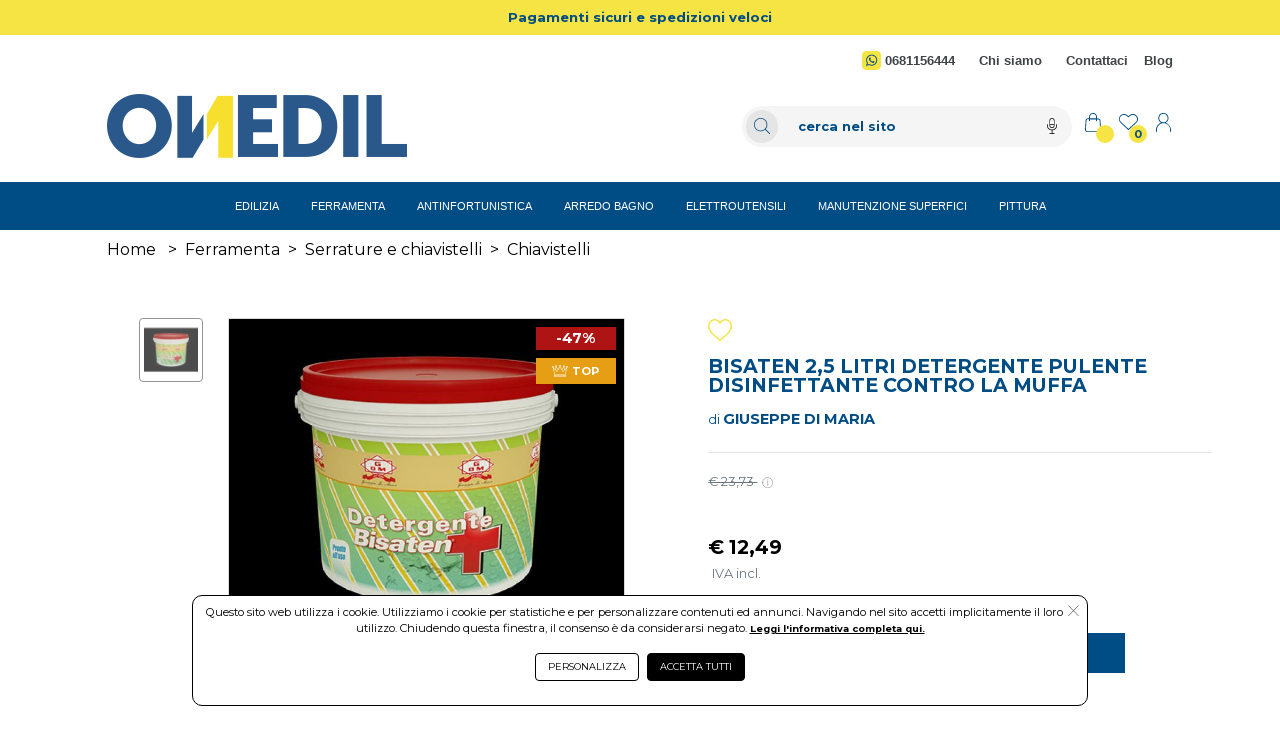

--- FILE ---
content_type: text/html; charset=UTF-8
request_url: https://www.onedil.it/prezzo/IT04809541008/1755825/bisaten_25_litri_detergente_pulente_disinfettante_contro_la_muffa.html
body_size: 35876
content:
<!DOCTYPE html>
<html lang="it-IT" xml:lang="it">
    <head> 
        <meta name="author" content="Haitex Digital Strategy. www.haitex.it" />
        <title class="notranslate">
            DETERGENTE ANTIMUFFA BISATEN 2,5 LT
        </title>
        
        <meta http-equiv="Content-Type" content="text/html; charset=utf-8" />
        <meta name="viewport" content="width=device-width, initial-scale=1, shrink-to-fit=no">
        <meta class="notranslate" name="description" content="sanificare, antimuffa" />
        <meta class="notranslate" name="keywords" content="antimuffa, sanificante, togli muffa, muffa stop, sanificare, detergere, detergente," />
        
        
        
        
        <meta property='og:type' content='product' /><meta property='og:site_name' content='Onedil' /><meta property='og:title' content='DETERGENTE ANTIMUFFA BISATEN 2,5 LT' /><meta property='og:description' content='sanificare, antimuffa' /><meta property='product:brand' content='GIUSEPPE DI MARIA' /><meta property='product:availability' content='in stock' /><meta property='product:condition' content='new' /><meta property='product:price:currency' content='EUR' /><meta property='product:price:amount' content='12.49' /><meta property='product:retailer_item_id' content='600500709600218' /><meta property='og:url' content='https://www.onedil.it/prezzo/IT04809541008/1755825/bisaten_25_litri_detergente_pulente_disinfettante_contro_la_muffa.html?pIva=IT04809541008&id=1755825&utm_source=Facebook&utm_medium=condividi&utm_campaign=condividi' /><meta property='fb:admins' content='100002077610135' /><meta property='og:image' content='https://www.onedil.it/cdnp/1755825/i1v2-detergente-antimuffa-bisaten-25-lt.jpg' /><meta name='twitter:card' content='summary_large_image'><meta property='twitter:domain' content='onedil.it'><meta property='twitter:url' content='https://www.onedil.it/prezzo/IT04809541008/1755825/bisaten_25_litri_detergente_pulente_disinfettante_contro_la_muffa.html?pIva=IT04809541008&id=1755825&utm_source=Facebook&utm_medium=condividi&utm_campaign=condividi'><meta name='twitter:title' content='DETERGENTE ANTIMUFFA BISATEN 2,5 LT'><meta name='twitter:description' content='sanificare, antimuffa'><meta name='twitter:image' content='https://www.onedil.it/cdnp/1755825/i1v2-detergente-antimuffa-bisaten-25-lt.jpg' /><meta property='fb:app_id' content='1861469057624488' />
        <script type="application/ld+json">{"@context":"https:\/\/schema.org","@graph":[{"@type":["WebPage","ItemPage"],"@id":"https:\/\/www.onedil.it\/prezzo\/IT04809541008\/1755825\/bisaten_25_litri_detergente_pulente_disinfettante_contro_la_muffa.html?pIva=IT04809541008&id=1755825","url":"https:\/\/www.onedil.it\/prezzo\/IT04809541008\/1755825\/bisaten_25_litri_detergente_pulente_disinfettante_contro_la_muffa.html?pIva=IT04809541008&id=1755825","name":"DETERGENTE ANTIMUFFA BISATEN 2,5 LT","isPartOf":{"@id":"https:\/\/www.onedil.it\/#website"},"primaryImageOfPage":{"@id":"https:\/\/www.onedil.it\/prezzo\/IT04809541008\/1755825\/bisaten_25_litri_detergente_pulente_disinfettante_contro_la_muffa.html?pIva=IT04809541008&id=1755825#primaryimage","url":"https:\/\/www.onedil.it\/cdnp\/1755825\/i1v2-bisaten-25-litri-detergente-pulente-disinfettante-cont.jpg","contentUrl":"https:\/\/www.onedil.it\/cdnp\/1755825\/i1v2-bisaten-25-litri-detergente-pulente-disinfettante-cont.jpg"},"image":{"@id":"https:\/\/www.onedil.it\/prezzo\/IT04809541008\/1755825\/bisaten_25_litri_detergente_pulente_disinfettante_contro_la_muffa.html?pIva=IT04809541008&id=1755825#primaryimage","url":"https:\/\/www.onedil.it\/cdnp\/1755825\/i1v2-bisaten-25-litri-detergente-pulente-disinfettante-cont.jpg","contentUrl":"https:\/\/www.onedil.it\/cdnp\/1755825\/i1v2-bisaten-25-litri-detergente-pulente-disinfettante-cont.jpg"},"thumbnailUrl":"https:\/\/www.onedil.it\/cdnp\/1755825\/i1v2-bisaten-25-litri-detergente-pulente-disinfettante-cont.jpg","description":"sanificare, antimuffa","breadcrumb":{"@id":"https:\/\/www.onedil.it\/prezzo\/IT04809541008\/1755825\/bisaten_25_litri_detergente_pulente_disinfettante_contro_la_muffa.html?pIva=IT04809541008&id=1755825#breadcrumb"},"inLanguage":"it-IT","potentialAction":{"@type":"BuyAction","target":["https:\/\/www.onedil.it\/prezzo\/IT04809541008\/1755825\/bisaten_25_litri_detergente_pulente_disinfettante_contro_la_muffa.html?pIva=IT04809541008&id=1755825"]}},{"@type":"ImageObject","inLanguage":"it-IT","@id":"https:\/\/www.onedil.it\/prezzo\/IT04809541008\/1755825\/bisaten_25_litri_detergente_pulente_disinfettante_contro_la_muffa.html?pIva=IT04809541008&id=1755825#primaryimage","url":"https:\/\/www.onedil.it\/cdnp\/1755825\/i1v2-bisaten-25-litri-detergente-pulente-disinfettante-cont.jpg","contentUrl":"https:\/\/www.onedil.it\/cdnp\/1755825\/i1v2-bisaten-25-litri-detergente-pulente-disinfettante-cont.jpg","width":300,"height":300,"caption":"DETERGENTE ANTIMUFFA BISATEN 2,5 LT"},{"@type":"BreadcrumbList","@id":"https:\/\/www.onedil.it\/prezzo\/IT04809541008\/1755825\/bisaten_25_litri_detergente_pulente_disinfettante_contro_la_muffa.html?pIva=IT04809541008&id=1755825#breadcrumb","itemListElement":[{"@type":"ListItem","position":1,"name":"Home","item":"https:\/\/www.onedil.it"},{"@type":"ListItem","position":2,"name":"Ferramenta","item":"https:\/\/www.onedil.it\/selezione\/*?genere=ferramenta"},{"@type":"ListItem","position":3,"name":"Serrature e chiavistelli","item":"https:\/\/www.onedil.it\/selezione\/*?genere=ferramenta&colonna=serrature e chiavistelli"},{"@type":"ListItem","position":4,"name":"Chiavistelli","item":"https:\/\/www.onedil.it\/selezione\/*?genere=ferramenta&colonna=serrature e chiavistelli&riga=chiavistelli"},{"@type":"ListItem","position":5,"name":"Giuseppe di maria bisaten 2,5 litri detergente pulente disinfettante contro la muffa"}]},{"@type":"Product","@id":"https:\/\/www.onedil.it\/prezzo\/IT04809541008\/1755825\/bisaten_25_litri_detergente_pulente_disinfettante_contro_la_muffa.html?pIva=IT04809541008&id=1755825","name":"DETERGENTE ANTIMUFFA BISATEN 2,5 LT","url":"https:\/\/www.onedil.it\/prezzo\/IT04809541008\/1755825\/bisaten_25_litri_detergente_pulente_disinfettante_contro_la_muffa.html?pIva=IT04809541008&id=1755825","description":"sanificare, antimuffa","image":"https:\/\/www.onedil.it\/cdnp\/1755825\/i1v2-bisaten-25-litri-detergente-pulente-disinfettante-cont.jpg","sku":"1755825","mpn":"600500709600218","brand":{"@type":"Brand","name":"GIUSEPPE DI MARIA"},"offers":{"@type":"Offer","price":"12.49","priceCurrency":"EUR","itemCondition":"https:\/\/schema.org\/NewCondition","availability":"https:\/\/schema.org\/InStock","priceValidUntil":"2126-01-23","hasMerchantReturnPolicy":{"@type":"MerchantReturnPolicy","applicableCountry":"IT","returnPolicyCategory":"https:\/\/schema.org\/MerchantReturnFiniteReturnWindow","merchantReturnDays":14,"returnMethod":"https:\/\/schema.org\/ReturnByMail","returnFees":"https:\/\/schema.org\/FreeReturn"},"shippingDetails":{"@type":"OfferShippingDetails","shippingRate":{"@type":"MonetaryAmount","value":7.5,"currency":"EUR"},"shippingDestination":{"@type":"DefinedRegion","addressCountry":"IT"},"deliveryTime":{"@type":"ShippingDeliveryTime","handlingTime":{"@type":"QuantitativeValue","minValue":0,"maxValue":1,"unitCode":"DAY"},"transitTime":{"@type":"QuantitativeValue","minValue":1,"maxValue":3,"unitCode":"DAY"}}}}},{"@type":"WebSite","@id":"https:\/\/www.onedil.it\/#website","url":"https:\/\/www.onedil.it","name":"Onedil","publisher":{"@id":"https:\/\/www.onedil.it\/#organization"},"potentialAction":{"@type":"SearchAction","target":[{"@type":"EntryPoint","urlTemplate":"https:\/\/www.onedil.it\/selezione\/{search_term_string}"}],"query-input":"required name=search_term_string"},"inLanguage":"it-IT"},{"@type":"Organization","@id":"https:\/\/www.onedil.it\/#organization","name":"Onedil","legalName":"Pio Macarra s.r.l.","url":"https:\/\/www.onedil.it","logo":{"@type":"ImageObject","inLanguage":"it-IT","@id":"https:\/\/www.onedil.it\/custom\/www.onedil.it\/logo_og.png","url":"https:\/\/www.onedil.it\/custom\/www.onedil.it\/logo_og.png","contentUrl":"https:\/\/www.onedil.it\/custom\/www.onedil.it\/logo_og.png","width":922,"height":200,"caption":"Logo"},"image":{"@id":"https:\/\/www.onedil.it\/custom\/www.onedil.it\/logo_og.png"},"contactPoint":{"@type":"ContactPoint","contactType":"customer service","telephone":"06.81156444"}}]}</script>
        <meta name="msvalidate.01" content="A249055E1D6EFE2A99B57C02F487FF53" />
        <meta name="msvalidate.01" content="ACDCCC6C53606405D6A4420FBE004802" />
        <meta name="google-site-verification" content="EMhys3rply5gzHZcyrXSh8EhLWYKPiaFO2NZpJzLQP0" />
        <link rel="stylesheet" type="text/css" href="/webapps/api/lib/fontawesome/css/all.min.css?v=1.3"/>
        <link rel="stylesheet" type="text/css" href="/webapps/api/lib/bootstrap4/css/bootstrap.min.css" />
        <link rel="stylesheet" type="text/css" href="/template/fashion/css/stile.min.css?v=2.1.0" />
        <link rel="stylesheet" type="text/css" href="/custom/www.onedil.it/stile.min.css?v=4.1.0" />
        <link rel="stylesheet" type="text/css" href="/custom/www.onedil.it/assets/css/variables.min.css?v=1.5.0" />
        <style rel="" type="text/css">@import url(https://fonts.googleapis.com/css2?family=Montserrat:wght@100;200;400;700;800;900&display=swap);@import url(https://fonts.googleapis.com/css2?family=Playfair+Display:ital,wght@0,400;0,600;0,700;0,900;1,400;1,900&display=swap);input::-webkit-inner-spin-button,input::-webkit-outer-spin-button{-webkit-appearance:none;margin:0}input[type=number]{-moz-appearance:textfield}#VueAppWizard .box-header{padding:10px 20px;margin-bottom:10px}#VueAppWizard .box-header h3{margin:0;color:#fff}#descrizioniautomatiche{border-top:1px dashed gray}#descrizioniautomatiche:empty{display:none}#descrizioniautomatiche span{display:block}#qa>.card{margin-bottom:10px}#qa .card-header{font-weight:700}#qa img{max-width:100%;height:auto}select#sceglivariante option[data-disp=NONDISP]{color:red;font-style:italic}.detail_bc{word-break:break-word;font-family:var(--dt-primary-font-family)!important;text-align:left!important;color:var(--ov-bc-link)!important}.detail_bc a{color:var(--ov-bc-link)!important}.bc-divider{margin:0 .5rem}#slider-icons{width:4rem!important}#slider-icons img{width:4rem!important}.product_name{font-family:var(--dt-primary-font-family)!important;font-weight:600!important;font-size:1.2rem!important;line-height:1!important;color:var(--dt-primary-color)!important}.product_brand_name{font-family:var(--dt-primary-font-family)!important;font-weight:500!important;font-size:.8rem!important;line-height:1!important;color:var(--dt-primary-color)!important}.product_brand_name a{color:var(--dt-product-brand-name-color)!important;font-size:1rem!important;font-weight:600!important;font-size:.9rem!important}.product_brand_name a h2{position:relative;overflow:hidden;color:var(--dt-product-brand-name-color)!important;font-size:1rem!important;font-weight:600!important;font-size:.9rem!important}.product_brand_name a h2::after{content:'';position:absolute;bottom:0;left:-2%;width:100%;height:1px;background-color:var(--dt-product-brand-name-color)!important;opacity:1;transition:opacity .3s,transform .3s;transform:translate3d(-102%,0,0)}.product_brand_name a h2:focus::after,.product_brand_name a h2:hover::after{transform:translate3d(0,0,0)}.product-divider{color:var(--dt-divider-color)!important}.product_price_primary{font-family:var(--dt-secondary-font-family)!important;font-weight:600!important;font-size:1.2rem!important;color:var(--dt-primary-price-color)!important}.product_price_primary_small{font-family:var(--dt-secondary-font-family)!important;font-weight:600!important;font-size:.7rem!important;color:var(--dt-primary-price-color)!important}.product_price_secondary{font-family:var(--dt-secondary-font-family)!important;color:var(--dt-secondary-color)!important;font-weight:500!important;font-size:.8rem!important}.product_min_qta{font-family:var(--dt-secondary-font-family)!important;color:var(--dt-qta-min-color)!important;font-weight:600!important;font-size:.7rem!important}.qta_box_input{height:100%;border:1px solid var(--dt-qta-box-border-color)!important}.qta_box_input button{border:unset!important;background-color:var(--dt-qta-box-background-color)!important}.qta_box_input button:focus{box-shadow:none!important;border:none!important}.qta_box_input input{-webkit-appearance:textfield;-moz-appearance:textfield;appearance:textfield;font-family:var(--dt-secondary-font-family)!important;background-color:var(--dt-qta-box-background-color)!important;color:var(--dt-primary-color)!important;border:unset!important;border-radius:0!important;text-align:center!important;font-weight:600!important}.fa-plus-thin-htx{height:.7rem;width:.7rem;background-repeat:no-repeat;background-position:center;display:inline-block;background-image:var(--dt-product-plus-img)}.fa-minus-thin-htx{height:.7rem;width:.7rem;background-repeat:no-repeat;background-position:center;display:inline-block;background-image:var(--dt-product-minus-img)}.qta_box_input input[type=number]::-webkit-inner-spin-button,.qta_box_input input[type=number]::-webkit-outer-spin-button{-webkit-appearance:none}.cart_box_add{width:100%!important}.cart_box_add a:hover span::before{content:"";height:1rem;width:1rem;background-repeat:no-repeat;background-position:center;display:inline-block;margin-right:.5rem;background-image:var(--dt-secondary-btn-bag-img)!important}.cart_box_add a span::before{content:"";height:1rem;width:1rem;background-repeat:no-repeat;background-position:center;display:inline-block;margin-right:.5rem;background-image:var(--dt-primary-btn-bag-img)!important}.cart_box_add a{height:100%;width:80%;border:1px solid var(--dt-primary-btn-border-color)!important;background-color:var(--dt-primary-btn-background-color)!important;color:var(--dt-primary-btn-color)!important;font-family:var(--dt-secondary-font-family)!important;font-weight:600!important;font-size:.8rem!important;text-transform:uppercase;border-radius:0!important}.cart_box_add a:hover{background-color:var(--dt-secondary-btn-background-color)!important;color:var(--dt-secondary-btn-color)!important;border:1px solid var(--dt-secondary-btn-border-color)!important}.fa-delivery-truck-htx{height:1.2rem;width:1.2rem;background-repeat:no-repeat;background-position:center;display:inline-block;background-image:var(--dt-product-delivery-truck-img)!important}.fa-delivery-time-htx{height:1.2rem;width:1.2rem;background-repeat:no-repeat;background-position:center;display:inline-block;background-image:var(--dt-product-delivery-time-img)!important}.fa-bell-htx{height:.9rem;width:.9rem;background-repeat:no-repeat;background-position:center;display:inline-block;background-image:var(--dt-product-bell-img)}.fa-world-htx{height:.9rem;width:.9rem;background-repeat:no-repeat;background-position:center;display:inline-block;background-image:var(--dt-product-world-img)}.fa-cloud-htx{height:.9rem;width:.9rem;background-repeat:no-repeat;background-position:center;display:inline-block;background-image:var(--dt-product-cloud-img)}.fa-pdf-htx{height:1.4rem;width:.9rem;background-repeat:no-repeat;background-position:center;display:inline-block;background-image:var(--dt-product-pdf-img)}.product_detail{font-family:var(--dt-secondary-font-family)!important;font-size:.8rem!important;font-weight:600!important;color:var(--dt-primary-color)!important}.product_detail_shipping{font-family:var(--dt-secondary-font-family)!important;font-size:.8rem!important;font-weight:600!important;color:#256529!important}.product_detail_material{text-transform:uppercase!important;color:var(--dt-primary-color)!important}.product_detail_collection{font-family:var(--dt-secondary-font-family)!important;font-size:.6rem!important;font-weight:600!important;text-transform:uppercase!important;color:var(--dt-primary-color)!important}.product_detail_color{font-family:var(--dt-secondary-font-family)!important;font-size:.9rem!important;font-weight:600!important;text-transform:uppercase!important;color:var(--dt-primary-color)!important}.product_detail_measure{font-family:var(--dt-secondary-font-family)!important;font-size:.9rem!important;font-weight:600!important;text-transform:uppercase!important;color:var(--dt-primary-color)!important}.product_actions{font-family:var(--dt-secondary-font-family)!important;font-size:.6rem!important;font-weight:600!important;text-transform:uppercase!important;display:flex;align-items:center;width:fit-content;color:var(--dt-primary-color)!important}.product_actions span{position:relative;overflow:hidden;color:var(--dt-primary-color)!important}.product_actions span::after{content:'';position:absolute;bottom:0;left:-2%;width:100%;height:1px;background-color:var(--dt-hover-line-effect-background-color)!important;opacity:1;transition:opacity .3s,transform .3s;transform:translate3d(-102%,0,0)}.product_actions span:focus::after,.product_actions span:hover::after{transform:translate3d(0,0,0)}.product_qr{font-family:var(--dt-secondary-font-family)!important;font-size:.6rem!important;font-weight:600!important;text-transform:uppercase!important}.product_descr_title{font-family:var(--dt-primary-font-family)!important;font-size:.6rem!important;font-weight:600!important;text-transform:uppercase!important;color:var(--dt-product-descr-title-color)!important}.product_descr_text{font-family:var(--dt-secondary-font-family)!important;font-size:.8rem!important;font-weight:500!important;color:var(--dt-product-descr-text-color)!important}.product_descr_text h1{font-size:1.2rem!important;color:var(--dt-product-descr-text-color)!important}.product_descr_text h2{font-size:1.1rem!important;color:var(--dt-product-descr-text-color)!important}.product_descr_text h3,.product_descr_text h4,.product_descr_text h5,.product_descr_text h6{font-size:.9rem!important;color:var(--dt-product-descr-text-color)!important}.product_attr_title{font-family:var(--dt-primary-font-family)!important;font-size:.8rem!important;font-weight:700!important;text-transform:uppercase!important;color:var(--dt-product-attr-title-color)!important}.product_attr_text{font-family:var(--dt-secondary-font-family)!important;font-size:.8rem!important;font-weight:500!important;color:var(--dt-product-attr-text-color)!important}.product_varianti_header{font-family:var(--dt-secondary-font-family)!important;font-size:.6rem!important;font-weight:500!important;color:var(--dt-product-varianti-title-color)!important}.product_varianti_valori button{font-family:var(--dt-secondary-font-family)!important;font-size:.6rem!important;font-weight:600!important}.product_fratelli_header{font-family:var(--dt-secondary-font-family)!important;font-size:.6rem!important;font-weight:500!important;color:var(--dt-product-fratelli-title-color)!important}.product_fratelli_valori a{font-family:var(--dt-secondary-font-family)!important;font-size:.6rem!important;font-weight:700!important}.correlati_title{text-transform:uppercase!important;font-family:var(--dt-primary-font-family)!important;font-size:1.6rem!important;font-weight:600!important;text-align:center;color:var(--dt-correlati-title-color)!important}.correlati_title span{position:relative}.correlati_title span div{padding-top:.5rem!important;border-bottom:1px solid var(--dt-correlati-title-color-divider)!important;position:absolute;left:10%;right:10%}.correlati_divider hr{border-top:solid thin var(--dt-correlati-divider)!important}.img_correlato{text-align:center}.titolo_correlato{height:4.7rem;overflow:hidden}.titolo_correlato .titolo_correlato_primary{font-weight:700!important;font-size:.8rem!important;text-align:center!important;color:var(--dt-correlati-primary-color)!important;font-family:var(--dt-primary-font-family)!important}.titolo_correlato .titolo_correlato_secondary{font-weight:500!important;font-size:.7rem!important;color:var(--dt-correlati-primary-color)!important;text-align:center!important;font-family:var(--dt-primary-font-family)!important}.prezzi_correlato{text-align:center!important}.prezzo_correlato{font-weight:600!important;font-size:.8rem!important;color:var(--dt-correlati-primary-color)!important;font-family:var(--dt-secondary-font-family)!important}.prezzo_correlato{font-weight:600!important;font-size:.8rem!important;color:var(--dt-correlati-primary-color)!important;font-family:var(--dt-secondary-font-family)!important}.prezzo_correlato_secondary{font-weight:500!important;font-size:.7rem!important;color:var(--dt-correlati-secondary-color)!important;font-family:var(--dt-secondary-font-family)!important;text-decoration:line-through!important}.btn_add_to_cart_correlato{background-color:var(--dt-correlati-primary-btn-background-color)!important;color:var(--dt-correlati-primary-btn-color)!important;border:1px solid var(--dt-correlati-primary-btn-border-color)!important;width:90%!important;border-radius:0!important;font-family:var(--dt-secondary-font-family)!important;font-size:.6rem!important;font-weight:600!important}.btn_add_to_cart_correlato:hover{background-color:var(--dt-correlati-secondary-btn-background-color)!important;color:var(--dt-correlati-secondary-btn-color)!important;border:1px solid var(--dt-correlati-secondary-btn-border-color)!important}.btn_add_to_cart_correlato:hover span::before{content:"";height:1rem;width:1rem;background-repeat:no-repeat;background-position:center;display:inline-block;margin-right:.5rem;background-image:var(--dt-correlati-secondary-btn-bag-img)!important}.btn_add_to_cart_correlato span::before{content:"";height:1rem;width:1rem;background-repeat:no-repeat;background-position:center;display:inline-block;margin-right:.5rem;background-image:var(--dt-correlati-primary-btn-bag-img)!important}.fa-heart-empty-htx{height:1.5rem;width:1.5rem;background-repeat:no-repeat;background-position:center;display:inline-block;background-image:var(--dt-product-heart-empty-img)}.fa-heart-full-htx{height:1.5rem;width:1.5rem;background-repeat:no-repeat;background-position:center;display:inline-block;background-image:var(--dt-product-heart-full-img)}.fa-heart-empty-hover-htx:hover{transition:.4s;background-image:var(--dt-product-heart-full-img)}.fa-heart-full-hover-htx:hover{transition:.4s;background-image:var(--dt-product-heart-empty-img)}.fa-heart-pulse-animation{animation:heartbeat 1s infinite}.fa-heart-change-animation{animation-name:wishlist-ani;animation-duration:1s}@keyframes wishlist-ani{0%{transform:scale(1)}25%{transform:scale(.5)}50%{transform:scale(1.2)}100%{transform:scale(1)}}@keyframes heartbeat{0%{transform:scale(.75)}20%{transform:scale(1)}40%{transform:scale(.75)}60%{transform:scale(1)}80%{transform:scale(.75)}100%{transform:scale(.75)}}.brand_slider_corr{max-width:90%!important;margin:0 auto!important}.brand_slider_corr .slick-arrow{height:100%!important;width:2rem!important}.brand_slider_corr .slick-arrow:focus{box-shadow:none!important;border:none!important}.brand_slider_corr .slick-prev:before,.slick-next:before{color:var(--dt-correlati-arrow-color)!important;font-size:2rem!important}.brand_slider_corr .slick-slide{margin-left:2rem!important;margin-right:2rem!important}.slick-prev:before{content:url("data:image/svg+xml;charset=UTF-8,%3csvg version='1.1' id='Livello_1' xmlns='http://www.w3.org/2000/svg' xmlns:xlink='http://www.w3.org/1999/xlink' x='0px' y='0px' viewBox='0 0 512 512' style='enable-background:new 0 0 512 512;' xml:space='preserve'%3e%3cstyle type='text/css'%3e .st0%7bfill:%23414753;%7d %3c/style%3e%3cg id='outline'%3e%3cg%3e%3cpath class='st0' d='M90.9,256L411.2,0l9.9,12.5L116.5,256l304.6,243.5l-9.9,12.5L90.9,256z'/%3e%3c/g%3e%3c/g%3e%3c/svg%3e")!important}.slick-next:before{content:url("data:image/svg+xml;charset=UTF-8,%3csvg version='1.1' id='Livello_1' xmlns='http://www.w3.org/2000/svg' xmlns:xlink='http://www.w3.org/1999/xlink' x='0px' y='0px' viewBox='0 0 512 512' style='enable-background:new 0 0 512 512;' xml:space='preserve'%3e%3cstyle type='text/css'%3e .st0%7bfill:%23414753;%7d %3c/style%3e%3cg id='outline'%3e%3cg%3e%3cpath class='st0' d='M100.8,512l-9.9-12.5L395.5,256L90.9,12.5L100.8,0l320.3,256L100.8,512z'/%3e%3c/g%3e%3c/g%3e%3c/svg%3e")!important}@media screen and (max-width:1400px){.titolo_correlato .titolo_correlato_primary{font-size:.8rem!important}.titolo_correlato .titolo_correlato_secondary{font-size:.7rem!important}.btn_add_to_cart_correlato span{font-size:.5rem!important}}@media screen and (max-width:991.9px){.product_name{font-size:1.4rem!important}.cart_box_add a{font-size:.7rem!important}.correlati_title{font-size:1.4rem!important}#slider-icons{position:relative!important;top:0!important;left:0!important;width:100%!important}#slider-icons img{width:auto!important;max-width:8rem!important}#slider-icons li{display:inline-block;margin-left:0;margin-right:6px}.brand_slider_corr{max-width:80%!important}}@media screen and (max-width:768.9px){.titolo_correlato .titolo_correlato_primary{font-size:.8rem!important}.titolo_correlato .titolo_correlato_secondary{font-size:.7rem!important}.btn_add_to_cart_correlato span{font-size:.5rem!important}.btn_add_to_cart_correlato:hover span::before{height:.8rem;width:.8rem;margin-right:.25rem}.btn_add_to_cart_correlato span::before{height:.8rem;width:.8rem;margin-right:.25rem}.correlati_title{font-size:1.4rem!important}.product_qr{font-size:.5rem!important}.product_name{font-size:1.2rem!important}#slider-icons img{width:auto!important;max-width:4rem!important}}@media screen and (max-width:576.9px){.brand_slider_corr{max-width:75%!important}.cart_box_add a{width:100%!important;font-size:.6rem!important}.fa-plus-thin-htx{height:.5rem!important;width:.6rem!important}.fa-minus-thin-htx{height:.6rem!important;width:.6rem!important}#qta{font-size:.9rem!important}.cart_box_add a:hover span::before{height:.8rem;width:.8rem}.cart_box_add a span::before{height:.8rem;width:.8rem}}.prodotto_non_disponibile{font-weight:600!important;font-size:.7rem!important;color:red!important;text-align:left!important;font-family:var(--dt-primary-font-family)!important}.prodotto_expo{font-weight:600!important;font-size:.7rem!important;color:#007bff!important;text-align:left!important;font-family:var(--dt-primary-font-family)!important}#msg_aggiunto_al_carrello .modal-header{border:none!important}#msg_aggiunto_al_carrello .modal-body{font-family:var(--dt-primary-font-family)!important}#msg_aggiunto_al_carrello .modal-footer{border:none!important;justify-content:center!important}#msg_aggiunto_al_carrello .btn_continue_d{border:1px solid var(--dt-primary-btn-border-color)!important;background-color:var(--dt-primary-btn-background-color)!important;color:var(--dt-primary-btn-color)!important;border-radius:5px!important;font-family:var(--dt-secondary-font-family)!important;font-size:.8rem!important}#msg_aggiunto_al_carrello .btn_view_cart_d{border:1px solid var(--dt-secondary-btn-border-color)!important;background-color:var(--dt-secondary-btn-background-color)!important;color:var(--dt-secondary-btn-color)!important;border-radius:5px!important;font-family:var(--dt-secondary-font-family)!important;font-size:.8rem!important}.p-custom-d{padding-bottom:5.5rem!important}.product_sharing{color:var(--dt-primary-color)!important;font-family:var(--dt-secondary-font-family)!important;font-size:.7rem!important;font-weight:600!important;text-transform:uppercase!important}.fa-share-htx{height:.7rem;width:.7rem;background-repeat:no-repeat;background-position:center;display:inline-block;background-image:var(--dt-share-img)}.fa-facebook-share-htx{height:.9rem;width:.9rem;background-repeat:no-repeat;background-position:center;display:inline-block;background-image:var(--dt-facebook-img)}.fa-facebook-share-htx:hover{filter:opacity(50%)!important}.fa-whatsapp-share-htx{height:.9rem;width:.9rem;background-repeat:no-repeat;background-position:center;display:inline-block;background-image:var(--dt-whatsapp-img)}.fa-whatsapp-share-htx:hover{filter:opacity(50%)!important}.fa-instagram-share-htx{height:.9rem;width:.9rem;background-repeat:no-repeat;background-position:center;display:inline-block;background-image:url("data:image/svg+xml;charset=UTF-8,%3csvg xmlns='http://www.w3.org/2000/svg' viewBox='0 0 448 512'%3e%3cpath d='M224.1 141c-63.6 0-114.9 51.3-114.9 114.9s51.3 114.9 114.9 114.9S339 319.5 339 255.9 287.7 141 224.1 141zm0 189.6c-41.1 0-74.7-33.5-74.7-74.7s33.5-74.7 74.7-74.7 74.7 33.5 74.7 74.7-33.6 74.7-74.7 74.7zm146.4-194.3c0 14.9-12 26.8-26.8 26.8-14.9 0-26.8-12-26.8-26.8s12-26.8 26.8-26.8 26.8 12 26.8 26.8zm76.1 27.2c-1.7-35.9-9.9-67.7-36.2-93.9-26.2-26.2-58-34.4-93.9-36.2-37-2.1-147.9-2.1-184.9 0-35.8 1.7-67.6 9.9-93.9 36.1s-34.4 58-36.2 93.9c-2.1 37-2.1 147.9 0 184.9 1.7 35.9 9.9 67.7 36.2 93.9s58 34.4 93.9 36.2c37 2.1 147.9 2.1 184.9 0 35.9-1.7 67.7-9.9 93.9-36.2 26.2-26.2 34.4-58 36.2-93.9 2.1-37 2.1-147.8 0-184.8zM398.8 388c-7.8 19.6-22.9 34.7-42.6 42.6-29.5 11.7-99.5 9-132.1 9s-102.7 2.6-132.1-9c-19.6-7.8-34.7-22.9-42.6-42.6-11.7-29.5-9-99.5-9-132.1s-2.6-102.7 9-132.1c7.8-19.6 22.9-34.7 42.6-42.6 29.5-11.7 99.5-9 132.1-9s102.7-2.6 132.1 9c19.6 7.8 34.7 22.9 42.6 42.6 11.7 29.5 9 99.5 9 132.1s2.7 102.7-9 132.1z'/%3e%3c/svg%3e")}.fa-instagram-share-htx:hover{filter:opacity(50%)!important}.fa-x-share-htx{height:.8rem;width:.8rem;background-repeat:no-repeat;background-position:center;display:inline-block;background-image:var(--dt-x-img)}.fa-x-share-htx:hover{filter:opacity(50%)!important}.tooltip>.tooltip-inner{color:#fff!important;font-family:Montserrat!important;font-size:.5rem!important;font-weight:600!important;text-transform:uppercase!important}.fa-clipboard-share-htx{height:.9rem;width:.9rem;background-repeat:no-repeat;background-position:center;display:inline-block;background-image:var(--dt-product-clipboard-img)}.fa-clipboard-share-htx:hover{filter:opacity(50%)!important}.fas_omnibus_info_htx{width:.7rem;height:.7rem;display:inline-block;background-repeat:no-repeat;background-position:center;background-image:url("data:image/svg+xml;charset=UTF-8,%3c?xml version='1.0' encoding='UTF-8'?%3e%3csvg id='Livello_1' data-name='Livello 1' xmlns='http://www.w3.org/2000/svg' version='1.1' viewBox='0 0 100 100'%3e%3cdefs%3e%3cstyle%3e .cls-1 %7b fill: none; stroke: %23939393; stroke-linecap: round; stroke-linejoin: round; stroke-width: 5.6px;%7d %3c/style%3e%3c/defs%3e%3cpath class='cls-1' d='M4.9,50C4.9,25.1,25,5,49.9,5s45,20.1,45,45-20.2,45-45,45S4.9,74.8,4.9,50Z'/%3e%3cg%3e%3cline class='cls-1' x1='49.9' y1='41.8' x2='49.9' y2='73.3'/%3e%3cline class='cls-1' x1='49.9' y1='26.6' x2='49.9' y2='27.7'/%3e%3c/g%3e%3c/svg%3e")}.fa_va_middle{vertical-align:middle}.accordion_product .accordion_product_card{border:unset!important;border-bottom:1px solid var(--dt-accordion-border-color)!important;border-radius:0!important}.accordion_product .accordion_product_card_header{background-color:var(--dt-accordion-header-background-color)!important;border:unset!important;border-bottom:1px solid var(--dt-accordion-header-border-color)!important}.accordion_product .accordion_product_card_header:has(.accordion_product_btn[aria-expanded=true]){margin-bottom:0!important}.accordion_product .accordion_product_card_header .accordion_product_btn{margin:.5rem 1rem;color:var(--dt-accordion-header-btn-color)!important;font-family:var(--dt-primary-font-family)!important;font-size:.9rem!important;font-weight:600!important;text-transform:uppercase!important}.accordion_product .accordion_product_card_header .accordion_product_btn::after{content:"";width:.9rem;height:.9rem;display:inline-block;background-repeat:no-repeat;background-position:center;background-image:var(--dt-accordion-header-btn-plus-icon)}.accordion_product .accordion_product_card_header .accordion_product_btn[aria-expanded=true]::after{background-image:var(--dt-accordion-header-btn-minus-icon)}.accordion_product .accordion_product_card_body{font-family:var(--dt-secondary-font-family)!important;font-size:.8rem!important;color:var(--dt-accordion-text-color)!important}.accordion_product .accordion_product_card_body_2{font-family:var(--dt-secondary-font-family)!important;font-size:.8rem!important;color:var(--dt-accordion-text-color)!important}.product_qta_discount_header{color:var(--dt-qta-discount-primary-color)!important;font-family:var(--dt-primary-font-family)!important;font-size:.9rem!important;font-weight:600!important;text-transform:uppercase!important}.product_qta_discount_body{color:var(--dt-primary-color)!important;font-family:var(--dt-secondary-font-family)!important;font-size:.8rem!important;font-weight:500!important}.product_qta_discount_body .product_qta_discount_prezzounitario{color:var(--dt-qta-discount-primary-color)!important;font-size:.7rem!important;font-weight:600!important}.product_qta_discount_body .product_qta_discount_info{color:var(--dt-qta-discount-secondary-color)!important;font-size:.7rem!important;font-weight:500!important}.product_qta_discount_body .product_qta_discount_discount{color:var(--dt-qta-discount-discount-color)!important;font-size:.7rem!important;font-weight:600!important}.product_qta_discount_body .product_qta_discount_add a:hover span::before{content:"";height:1rem;width:1rem;background-repeat:no-repeat;background-position:center;display:inline-block;background-image:var(--dt-secondary-btn-bag-img)!important}.product_qta_discount_body .product_qta_discount_add a span::before{content:"";height:1rem;width:1rem;background-repeat:no-repeat;background-position:center;display:inline-block;background-image:var(--dt-primary-btn-bag-img)!important}.product_qta_discount_body .product_qta_discount_add a{border:1px solid var(--dt-primary-btn-border-color)!important;background-color:var(--dt-primary-btn-background-color)!important;color:var(--dt-primary-btn-color)!important;font-family:var(--dt-secondary-font-family)!important;font-weight:600!important;font-size:.8rem!important;text-transform:uppercase;border-radius:0!important;max-width:50px}.product_qta_discount_body .product_qta_discount_add a:hover{background-color:var(--dt-secondary-btn-background-color)!important;color:var(--dt-secondary-btn-color)!important;border:1px solid var(--dt-secondary-btn-border-color)!important}@media screen and (max-width:991.9px){.product_qta_discount_header{font-size:.8rem!important}.product_qta_discount_body{font-size:.7rem!important}.product_qta_discount_body .product_qta_discount_info{font-size:.6rem!important}.product_qta_discount_body .product_qta_discount_discount{font-size:.6rem!important}.product_qta_discount_body .product_qta_discount_add a:hover span::before{height:.8rem;width:.8rem}.product_qta_discount_body .product_qta_discount_add a span::before{height:.8rem;width:.8rem}}@media screen and (max-width:768.9px){.product_qta_discount_header{font-size:.7rem!important}.product_qta_discount_body{font-size:.6rem!important}.product_qta_discount_body .product_qta_discount_info{font-size:.5rem!important}.product_qta_discount_body .product_qta_discount_discount{font-size:.5rem!important}.product_qta_discount_body .product_qta_discount_add a:hover span::before{height:.7rem;width:.7rem}.product_qta_discount_body .product_qta_discount_add a span::before{height:.7rem;width:.7rem}}@media screen and (max-width:576.9px){.product_qta_discount_body .product_qta_discount_add a:hover span::before{height:.6rem;width:.6rem}.product_qta_discount_body .product_qta_discount_add a span::before{height:.6rem;width:.6rem}}.product_acquired{font-weight:500!important;font-size:.8rem!important;color:var(--dt-primary-color)!important;font-family:var(--dt-secondary-font-family)!important}.product_free_shipping a{border:1px solid var(--dt-product-btn-free-shipping-border)!important;background-color:var(--dt-product-btn-free-shipping-background)!important;color:var(--dt-product-btn-free-shipping-color)!important;font-family:var(--dt-secondary-font-family)!important;font-weight:600!important;font-size:.7rem!important;text-transform:uppercase;border-radius:0!important;cursor:unset!important}.product_free_shipping a:focus{box-shadow:none!important;border:none!important}.product_active_promo_btn a{border:1px solid var(--dt-product-btn-active-promo-primary-border)!important;background-color:var(--dt-product-btn-active-promo-primary-background)!important;color:var(--dt-product-btn-active-promo-primary-color)!important;font-family:var(--dt-secondary-font-family)!important;font-weight:600!important;font-size:.7rem!important;text-transform:uppercase;border-radius:0!important}.product_active_promo_btn a:hover{border:1px solid var(--dt-product-btn-active-promo-secondary-border)!important;background-color:var(--dt-product-btn-active-promo-secondary-background)!important;color:var(--dt-product-btn-active-promo-secondary-color)!important}.product_active_promo_btn a:focus{box-shadow:none!important;border:none!important}.product_active_promo_description{font-weight:500!important;font-size:.7rem!important;color:var(--dt-primary-color)!important;font-family:var(--dt-secondary-font-family)!important}.img_label{position:absolute;left:var(--ov-labels-position-left);right:var(--ov-labels-position-right);top:var(--ov-labels-position-top);bottom:var(--ov-labels-position-bottom);z-index:999;font-family:var(--dt-secondary-font-family)!important}.img_label .img_label_container{min-width:80px!important}.img_label .img_label_container_small{min-width:65px!important}.img_label .img_label_free_shipping{border:1px solid var(--ov-img-label-free-shipping-border-color)!important;background-color:var(--ov-img-label-free-shipping-background-color)!important;color:var(--ov-img-label-free-shipping-color)!important;border-radius:unset!important;font-size:.5rem!important;font-weight:600!important;text-transform:uppercase!important}.img_label .img_label_free_shipping_small{border:1px solid var(--ov-img-label-free-shipping-border-color)!important;background-color:var(--ov-img-label-free-shipping-background-color)!important;color:var(--ov-img-label-free-shipping-color)!important;border-radius:unset!important;font-size:.5rem!important;font-weight:600!important;text-transform:uppercase!important}.fa-label-truck-icon{height:1rem;width:1rem;background-repeat:no-repeat;background-position:center;display:inline-block;background-image:var(--ov-img-label-truck-icon)!important}.fa-label-truck-icon-small{height:.7rem;width:.7rem;background-repeat:no-repeat;background-position:center;display:inline-block;background-image:var(--ov-img-label-truck-icon)!important}.img_label .img_label_discount{border:1px solid var(--ov-img-label-discount-border-color)!important;background-color:var(--ov-img-label-discount-background-color)!important;color:var(--ov-img-label-discount-color)!important;border-radius:unset!important;font-size:.9rem!important;font-weight:600!important;text-transform:uppercase!important}.img_label .img_label_discount_small{border:1px solid var(--ov-img-label-discount-border-color)!important;background-color:var(--ov-img-label-discount-background-color)!important;color:var(--ov-img-label-discount-color)!important;border-radius:unset!important;font-size:.7rem!important;font-weight:600!important;text-transform:uppercase!important}.img_label .img_label_promo{border:1px solid var(--ov-img-label-promo-border-color)!important;background-color:var(--ov-img-label-promo-background-color)!important;color:var(--ov-img-label-promo-color)!important;border-radius:unset!important;font-size:.5rem!important;font-weight:600!important;text-transform:uppercase!important}.img_label .img_label_promo_small{border:1px solid var(--ov-img-label-promo-border-color)!important;background-color:var(--ov-img-label-promo-background-color)!important;color:var(--ov-img-label-promo-color)!important;border-radius:unset!important;font-size:.4rem!important;font-weight:600!important;text-transform:uppercase!important}.img_label .img_label_custom{border:1px solid var(--ov-img-label-custom-border-color)!important;background-color:var(--ov-img-label-custom-background-color)!important;color:var(--ov-img-label-custom-color)!important;border-radius:unset!important;font-size:.5rem!important;font-weight:600!important;text-transform:uppercase!important}.img_label .img_label_custom_small{border:1px solid var(--ov-img-label-custom-border-color)!important;background-color:var(--ov-img-label-custom-background-color)!important;color:var(--ov-img-label-custom-color)!important;border-radius:unset!important;font-size:.4rem!important;font-weight:600!important;text-transform:uppercase!important}.img_label .img_label_new{border:1px solid var(--ov-img-label-new-border-color)!important;background-color:var(--ov-img-label-new-background-color)!important;color:var(--ov-img-label-new-color)!important;border-radius:unset!important;font-size:.5rem!important;font-weight:600!important;text-transform:uppercase!important}.img_label .img_label_new_small{border:1px solid var(--ov-img-label-new-border-color)!important;background-color:var(--ov-img-label-new-background-color)!important;color:var(--ov-img-label-new-color)!important;border-radius:unset!important;font-size:.4rem!important;font-weight:600!important;text-transform:uppercase!important}.img_label .img_label_suggested{border:1px solid var(--ov-img-label-suggested-border-color)!important;background-color:var(--ov-img-label-suggested-background-color)!important;color:var(--ov-img-label-suggested-color)!important;border-radius:unset!important;font-size:.7rem!important;font-weight:600!important;text-transform:uppercase!important}.img_label .img_label_suggested_small{border:1px solid var(--ov-img-label-suggested-border-color)!important;background-color:var(--ov-img-label-suggested-background-color)!important;color:var(--ov-img-label-suggested-color)!important;border-radius:unset!important;font-size:.6rem!important;font-weight:600!important;text-transform:uppercase!important}.fa-label-crown-icon{height:1rem;width:1rem;background-repeat:no-repeat;background-position:center;display:inline-block;background-image:var(--ov-img-label-crown-icon)!important}.fa-label-crown-icon-small{height:.7rem;width:.7rem;background-repeat:no-repeat;background-position:center;display:inline-block;background-image:var(--ov-img-label-crown-icon)!important}.carousel-indicators li{border-radius:100%!important;margin:0 6px!important;border:0!important}.box-zoom-container{position:relative}.box-video embed,.box-video iframe,.box-video object{height:315px!important}#slider-icons img{margin-top:20px}.bullet_points_list{padding-left:1.25rem;padding-right:1.25rem}.bullet_points_list,.bullet_points_list li{list-style:none!important}.product_bullet_keywords_btn{font-family:var(--dt-secondary-font-family)!important;font-size:.6rem!important;font-weight:600!important;text-transform:uppercase!important;border-radius:20px!important;background-color:var(--dt-bullet-keywords-primary-btn-background-color)!important;color:var(--dt-bullet-keywords-primary-btn-color)!important;border:1px solid var(--dt-bullet-keywords-primary-btn-border-color)!important}.product_bullet_keywords_btn:hover{background-color:var(--dt-bullet-keywords-secondary-btn-background-color)!important;color:var(--dt-bullet-keywords-secondary-btn-color)!important;border:1px solid var(--dt-bullet-keywords-secondary-btn-border-color)!important}@media screen and (max-width:576.9px){.product_bullet_keywords_btn{font-size:.5rem!important}}.product_fitty_header{font-weight:600!important;font-size:1.8rem!important;font-family:var(--dt-primary-font-family)!important;line-height:1}.product_fitty_header_2{font-weight:600!important;font-size:1.3rem!important;font-family:var(--dt-primary-font-family)!important;line-height:1}.product_fitty_text{font-weight:500!important;font-size:.8rem!important;font-family:var(--dt-secondary-font-family)!important;line-height:1}@media screen and (max-width:1200.9px){.product_fitty_header{font-size:1.6rem!important}.product_fitty_header_2{font-size:1.2rem!important}.product_fitty_text{font-size:.7rem!important}}@media screen and (max-width:576.9px){.product_fitty_header{font-size:1.5rem!important}.product_fitty_header_2{font-size:1.1rem!important}.product_fitty_text{font-size:.7rem!important}}@media screen and (max-width:500.9px){.product_fitty_header{font-size:1.4rem!important}.product_fitty_header_2{font-size:1rem!important}.product_fitty_text{font-size:.6rem!important}}@media screen and (max-width:450.9px){.product_fitty_header{font-size:1.4rem!important}.product_fitty_header_2{font-size:1rem!important}.product_fitty_text{font-size:.6rem!important}}@media screen and (max-width:400.9px){.product_fitty_header{font-size:1.4rem!important}.product_fitty_header_2{font-size:1rem!important}.product_fitty_text{font-size:.6rem!important}}@media screen and (max-width:350.9px){.product_fitty_header{font-size:1.3rem!important}.product_fitty_header_2{font-size:.9rem!important}.product_fitty_text{font-size:.6rem!important}}.product_login,.product_login a{font-family:var(--dt-secondary-font-family)!important;font-weight:500!important;font-size:.8rem!important;color:red!important}.product_fratelli_valore_scelto{font-family:var(--dt-secondary-font-family)!important;font-size:.7rem!important;font-weight:500!important;color:var(--dt-primary-color)!important}.product_fratelli_valore_scelto .product_fratelli_valore_scelto_label{font-family:var(--dt-secondary-font-family)!important;font-size:.8rem!important;font-weight:600!important;color:var(--dt-primary-color)!important}.btn-color-picker{border-radius:var(--dt-colors-style)!important}.rgb_label_view{font-family:var(--dt-secondary-font-family)!important;font-size:.7rem!important;text-transform:uppercase!important;font-weight:600!important;background-color:var(--dt-colors-primary-btn-background-color)!important;color:var(--dt-colors-primary-btn-color)!important;border:1px solid var(--dt-colors-primary-btn-border-color)!important}.rgb_label_view:hover{background-color:var(--dt-colors-secondary-btn-background-color)!important;color:var(--dt-colors-secondary-btn-color)!important;border:1px solid var(--dt-colors-secondary-btn-border-color)!important}.rgb_label_hide{font-family:var(--dt-secondary-font-family)!important;font-size:.6rem!important;text-transform:uppercase!important;font-weight:600!important;background-color:var(--dt-colors-secondary-btn-background-color)!important;color:var(--dt-colors-secondary-btn-color)!important;border:1px solid var(--dt-colors-secondary-btn-border-color)!important}.rgb_label_hide:hover{background-color:var(--dt-colors-primary-btn-background-color)!important;color:var(--dt-colors-primary-btn-color)!important;border:1px solid var(--dt-colors-primary-btn-border-color)!important}.product_cm_header{font-family:var(--dt-secondary-font-family)!important;font-size:.7rem!important;font-weight:500!important;color:var(--dt-primary-color)!important}.product_cm_valore_scelto{font-family:var(--dt-secondary-font-family)!important;font-size:.7rem!important;font-weight:500!important;color:var(--dt-primary-color)!important}.product_cm_valore_scelto_label{font-family:var(--dt-secondary-font-family)!important;font-size:.8rem!important;font-weight:600!important;color:var(--dt-primary-color)!important}.product_cm_misure a{font-family:var(--dt-secondary-font-family)!important;font-size:.6rem!important;font-weight:600!important}.product_cm_misure a.selected{background-color:var(--dt-colors-primary-btn-background-color)!important;color:var(--dt-colors-primary-btn-color)!important;border:1px solid var(--dt-colors-primary-btn-border-color)!important}.product_cm_misure a.not_selected{background-color:var(--dt-colors-secondary-btn-background-color)!important;color:var(--dt-colors-secondary-btn-color)!important;border:1px solid var(--dt-colors-secondary-btn-border-color)!important}.product_cm_misure a.not_selected:hover{background-color:var(--dt-colors-primary-btn-background-color)!important;color:var(--dt-colors-primary-btn-color)!important;border:1px solid var(--dt-colors-primary-btn-border-color)!important}.product_cm_colori .rgb_label.selected{background-color:var(--dt-colors-primary-btn-background-color)!important;color:var(--dt-colors-primary-btn-color)!important;border:1px solid var(--dt-colors-primary-btn-border-color)!important}.product_cm_colori .rgb_label.not_selected{background-color:var(--dt-colors-secondary-btn-background-color)!important;color:var(--dt-colors-secondary-btn-color)!important;border:1px solid var(--dt-colors-secondary-btn-border-color)!important}.product_cm_colori .rgb_label.not_selected:hover{background-color:var(--dt-colors-primary-btn-background-color)!important;color:var(--dt-colors-primary-btn-color)!important;border:1px solid var(--dt-colors-primary-btn-border-color)!important}.bullet_points_preview_list{padding-left:0;padding-right:0}.bullet_points_preview_list,.bullet_points_preview_list li{list-style:none!important}.bullet_points_list_checked{height:.8rem;width:.8rem;background-repeat:no-repeat;background-position:center;display:inline-block;background-image:url("data:image/svg+xml;charset=UTF-8,%3c?xml version='1.0' encoding='UTF-8'?%3e%3csvg id='Livello_1' xmlns='http://www.w3.org/2000/svg' version='1.1' viewBox='0 0 20.75 15.6'%3e%3cdefs%3e%3cstyle%3e .st0 %7b fill: none; stroke: %23949964; stroke-miterlimit: 10; stroke-width: 3px;%7d %3c/style%3e%3c/defs%3e%3cpolyline class='st0' points='1.06 7.27 7.27 13.48 19.69 1.06'/%3e%3c/svg%3e")}.bullet_points_preview_container{font-family:var(--dt-secondary-font-family)!important;font-size:.8rem!important;color:var(--dt-accordion-text-color)!important}.bullet_points_preview_list_view_more{font-size:.9rem!important;color:#0861f2!important}.bullet_points_preview_container a{position:relative;overflow:hidden}.bullet_points_preview_container a::after{content:'';position:absolute;bottom:0;left:-2%;width:100%;height:1px;background-color:var(--dt-hover-line-effect-background-color)!important;opacity:1;transition:opacity .3s,transform .3s;transform:translate3d(-102%,0,0)}.bullet_points_preview_container a:focus::after,.bullet_points_preview_container a:hover::after{transform:translate3d(0,0,0)}.product_price_promo_message{font-family:var(--dt-secondary-font-family)!important;font-size:.9rem!important;font-weight:700!important;color:#009245!important}#flash_offer_header_in_corso{background-image:-webkit-linear-gradient(90deg,var(--fo-header-background-color-in-corso));background-image:-moz-linear-gradient(90deg,var(--fo-header-background-color-in-corso));background-image:-ms-linear-gradient(90deg,var(--fo-header-background-color-in-corso));background-image:-o-linear-gradient(90deg,var(--fo-header-background-color-in-corso));background-image:linear-gradient(to right,var(--fo-header-background-color-in-corso))}#flash_offer_header_in_arrivo{background-image:-webkit-linear-gradient(90deg,var(--fo-header-background-color-in-arrivo));background-image:-moz-linear-gradient(90deg,var(--fo-header-background-color-in-arrivo));background-image:-ms-linear-gradient(90deg,var(--fo-header-background-color-in-arrivo));background-image:-o-linear-gradient(90deg,var(--fo-header-background-color-in-arrivo));background-image:linear-gradient(to right,var(--fo-header-background-color-in-arrivo))}#flash_offer_header_sold_out{background-image:-webkit-linear-gradient(90deg,var(--fo-header-background-color-sold-out));background-image:-moz-linear-gradient(90deg,var(--fo-header-background-color-sold-out));background-image:-ms-linear-gradient(90deg,var(--fo-header-background-color-sold-out));background-image:-o-linear-gradient(90deg,var(--fo-header-background-color-sold-out));background-image:linear-gradient(to right,var(--fo-header-background-color-sold-out))}#flash_offer_header_in_corso .fa_bolt_in_corso{height:2.5rem;width:2.5rem;background-repeat:no-repeat;background-position:center;display:inline-block;background-image:var(--fo-header-bolt-icon-in-corso)}#flash_offer_header_in_arrivo .fa_bolt_in_arrivo{height:2.5rem;width:2.5rem;background-repeat:no-repeat;background-position:center;display:inline-block;background-image:var(--fo-header-bolt-icon-in-arrivo)}#flash_offer_header_sold_out .fa_bolt_sold_out{height:2.5rem;width:2.5rem;background-repeat:no-repeat;background-position:center;display:inline-block;background-image:var(--fo-header-bolt-icon-sold-out)}#flash_offer_header_in_corso .flash_offer_text{font-family:var(--dt-primary-font-family)!important;font-size:2rem!important;color:var(--fo-header-color-in-corso)!important}#flash_offer_header_in_arrivo .flash_offer_text{font-family:var(--dt-primary-font-family)!important;font-size:2rem!important;color:var(--fo-header-color-in-arrivo)!important}#flash_offer_header_sold_out .flash_offer_text{font-family:var(--dt-primary-font-family)!important;font-size:2rem!important;color:var(--fo-header-color-sold-out)!important}#flash_offer_header_in_corso .flash_offer_message{font-family:var(--dt-primary-font-family)!important;font-size:2rem!important;color:var(--fo-header-color-in-corso)!important}#flash_offer_header_in_arrivo .flash_offer_message{font-family:var(--dt-primary-font-family)!important;font-size:2rem!important;color:var(--fo-header-color-in-arrivo)!important}#flash_offer_header_sold_out .flash_offer_message{font-family:var(--dt-primary-font-family)!important;font-size:2rem!important;color:var(--fo-header-color-sold-out)!important}#flash_offer_header_countdown .cdfcd_container{min-width:30px}#flash_offer_header_countdown .cdfcd_container_2{min-width:10px}#flash_offer_header_countdown .cdfcd_number{font-family:var(--fo-header-font-family-cd)!important;font-size:2.5rem;text-align:center}#flash_offer_header_countdown .cdfcd_label{font-family:var(--dt-secondary-font-family)!important;font-size:.8rem;text-align:center}#flash_offer_header_in_corso #flash_offer_header_countdown{font-family:var(--dt-secondary-font-family)!important;color:var(--fo-header-color-in-corso)}#flash_offer_header_in_arrivo #flash_offer_header_countdown{font-family:var(--dt-secondary-font-family)!important;color:var(--fo-header-color-in-arrivo)}#flash_offer_header_sold_out #flash_offer_header_countdown{font-family:var(--dt-secondary-font-family)!important;color:var(--fo-header-color-sold-out)}@media screen and (max-width:991.9px){#flash_offer_header_in_corso .flash_offer_message{font-size:1.6rem!important}#flash_offer_header_in_arrivo .flash_offer_message{font-size:1.6rem!important}#flash_offer_header_sold_out .flash_offer_message{font-size:1.6rem!important}}@media screen and (max-width:767.9px){#flash_offer_header_in_corso .flash_offer_message{font-size:1.4rem!important}#flash_offer_header_in_arrivo .flash_offer_message{font-size:1.4rem!important}#flash_offer_header_sold_out .flash_offer_message{font-size:1.4rem!important}}@media screen and (max-width:575.9px){#flash_offer_header_in_corso .flash_offer_message{font-size:1.2rem!important}#flash_offer_header_in_arrivo .flash_offer_message{font-size:1.2rem!important}#flash_offer_header_sold_out .flash_offer_message{font-size:1.2rem!important}}#flash_offer_body{font-family:var(--dt-secondary-font-family)!important;font-size:.8rem!important;font-weight:400;color:var(--fo-body-color-in-arrivo)!important}#flash_offer_body .fa_eye_in_arrivo{height:1rem;width:1rem;background-repeat:no-repeat;background-position:center;display:inline-block;background-image:var(--fo-body-eye-in-arrivo)!important}#flash_offer_body .fa_time_in_arrivo{height:1rem;width:1rem;background-repeat:no-repeat;background-position:center;display:inline-block;background-image:var(--fo-body-time-in-arrivo)!important}#flash_offer_body .fa_eye_in_corso{height:1rem;width:1rem;background-repeat:no-repeat;background-position:center;display:inline-block;background-image:var(--fo-body-eye-in-corso)!important}#flash_offer_body .fa_time_in_corso{height:1rem;width:1rem;background-repeat:no-repeat;background-position:center;display:inline-block;background-image:var(--fo-body-time-in-corso)!important}#flash_offer_body .fa_star_sold_out{height:1rem;width:1rem;background-repeat:no-repeat;background-position:center;display:inline-block;background-image:var(--fo-body-star-sold-out)!important}#flash_offer_body .fa_eye_sold_out{height:1rem;width:1rem;background-repeat:no-repeat;background-position:center;display:inline-block;background-image:var(--fo-body-eye-sold-out)!important}#flash_offer_accordion_title{font-family:var(--dt-primary-font-family)!important;font-size:2rem!important;font-weight:600;background:linear-gradient(to right,var(--fo-accordion-primary-color));background-clip:text;-webkit-background-clip:text;-webkit-text-fill-color:transparent}#flash_offer_accordion_subtitle{font-family:var(--dt-primary-font-family)!important;font-size:1rem!important;font-weight:400;color:var(--fo-accordion-secondary-color)!important}#flash_offer_accordion_view_all .btn_fo_accordion{font-family:var(--dt-primary-font-family)!important;font-size:.8rem!important;border-radius:50px;font-weight:500;text-transform:uppercase;color:var(--fo-accordion-view-all-button-color)!important;background-color:var(--fo-accordion-view-all-button-background-color)!important;border-color:var(--fo-accordion-view-all-button-border-color)!important}#flash_offer_accordion_view_all .btn_fo_accordion:hover{filter:opacity(50%)!important}#flash_offer_accordion_accordion .card{border:unset!important;border-radius:0!important}#flash_offer_accordion_accordion .card-header{border:unset!important;background-color:var(--fo-accordion-background-color)!important}#flash_offer_accordion_accordion .card-header .flash_offer_accordion_button{font-family:var(--dt-primary-font-family)!important;font-size:.9rem!important;font-weight:600;color:var(--dt-accordion-header-btn-color)!important;margin:.5rem 1rem;text-transform:uppercase!important}#flash_offer_accordion_accordion .card-header .flash_offer_accordion_button::after{content:"";width:.9rem;height:.9rem;display:inline-block;background-repeat:no-repeat;background-position:center;background-image:var(--dt-accordion-header-btn-plus-icon)}#flash_offer_accordion_accordion .card-header .flash_offer_accordion_button[aria-expanded=true]::after{background-image:var(--dt-accordion-header-btn-minus-icon)}#flash_offer_accordion_accordion .card-body{font-family:var(--dt-secondary-font-family)!important;font-size:1rem!important;color:var(--dt-accordion-text-color)!important}.product_cap{background-color:var(--dt-product-cap-background-color)!important;border-radius:10px!important}.product_cap_message a{border:1px solid var(--dt-product-cap-btn-border)!important;background-color:var(--dt-product-cap-btn-background-color)!important;color:var(--dt-product-cap-btn-color)!important;font-family:var(--dt-secondary-font-family)!important;font-weight:500!important;font-size:1.5rem!important;text-transform:uppercase;border-radius:0!important;cursor:unset!important}.product_cap_message a:focus{box-shadow:none!important;border:none!important}.product_cap_price{font-family:var(--dt-secondary-font-family)!important;font-weight:600!important;font-size:1.5rem!important;color:var(--dt-product-cap-price-color)!important}.product_cap_required_message{font-family:var(--dt-secondary-font-family)!important;font-weight:500!important;font-size:.7rem!important;color:var(--dt-primary-color)!important}.product_cap_required_message ul{list-style-position:inside!important}.product_cap_required_message ul li{font-family:var(--dt-secondary-font-family)!important;font-weight:500!important;font-size:.7rem!important;color:var(--dt-primary-color)!important;text-decoration:underline!important;font-style:italic!important;list-style:disc!important;list-style-position:inside!important}.scontosoglia_correlato{font-weight:bolder!important;font-size:1rem!important}.scontosoglia_correlato a{cursor:pointer!important;font-family:var(--sm-secondary-font-family)!important;color:var(--sm-product-cap-color)!important}</style><style rel="" type="text/css">[v-cloak]{display:none}.COM_search-wizard .btnwiz{text-align:left;border-radius:12px!important}.COM_search-wizard .btnwiz-left{border-radius:12px 0 0 12px!important}.COM_search-wizard .btnwiz-right{border-radius:0 12px 12px 0!important}.COM_search-wizard .dropdown-item-text.wiz{padding:0 1rem;font-size:.8rem}.COM_search-wizard .dropdown-toggle-split.wiz::after{float:right;margin-top:8px}.COM_search-wizard .img-wiz{border:3px solid #6c757d;padding:20px}.COM_search-wizard .block-trasp{background-color:red;width:110px;height:110px;position:absolute;opacity:.3;border-radius:50%}.COM_search-wizard .block-img{text-align:center}.COM_search-wizard .block-img img{max-height:120px}.COM_search-wizard .block-text{margin-top:50%}.COM_search-wizard .lbl-check{cursor:pointer}.COM_search-wizard .lbl-check input[type=checkbox]{display:none}.COM_search-wizard .lds-ring{display:inline-block;position:relative;width:100%;height:80px}.COM_search-wizard .loadwiz{position:absolute;display:inline-block;width:100%;height:100%;margin:auto;z-index:9999;opacity:.8;background:#fff}.COM_search-wizard .lds-ring div{box-sizing:border-box;display:block;position:absolute;width:64px;height:64px;margin:8px 0;border:8px solid #cef;border-radius:50%;animation:COM_search-wizard_lds-ring 1.2s cubic-bezier(.5,0,.5,1) infinite;border-color:#000049 transparent transparent transparent;top:10%;left:calc(50% - 64px)}.COM_search-wizard .lds-ring div:nth-child(1){animation-delay:-.45s}.COM_search-wizard .lds-ring div:nth-child(2){animation-delay:-.3s}.COM_search-wizard .lds-ring div:nth-child(3){animation-delay:-.15s}@keyframes COM_search-wizard_lds-ring{0%{transform:rotate(0)}100%{transform:rotate(360deg)}}.dett_attributi .btn:hover{color:initial;text-decoration:initial}.dett_attributi .btn-outline-secondary:hover{color:initial;background-color:initial}</style><style rel="" type="text/css">#haitex_custom_print_app {
  padding: 0;
}
#haitex_custom_print_app_row { 
  /*height: calc(100vh - 20px);*/
  border: 1px solid black;
  margin-bottom: 10px;
  overflow: auto;
}
.customprint-indicazioni {
  background-color: darkgrey;
  color: white;
  text-align:center;
  font-size: 0.8rem;
  padding: 0px 10px 0px 10px;
  margin-bottom: 3px;
  border-radius: 4px;
}

.image-customization-container {
  background-color:whitesmoke;
  border-radius: 4px;
}

.button-custom {
  color: #fff;
  background-color: #007bff;
  border-color: #007bff;
}

@media (orientation: portrait) {
  #haitex_custom_print_app_col_4,
  #haitex_custom_print_app_col_8 {
    width: 100% !important;
  }
  #haitex_custom_print_app_row { 
    height: fit-content !important;
  }
}</style>
        <script src="/webapps/api/lib/jquery/jquery-3.6.js?v=1.0"></script>
        <link rel='alternate' media='only screen and (max-width: 640px)' href='/prezzo/IT04809541008/1755825/bisaten_25_litri_detergente_pulente_disinfettante_contro_la_muffa.html?pIva=IT04809541008&amp;id=1755825' />
        <link rel="shortcut icon" href="/custom/www.onedil.it/img/favicon.ico" loading="lazy" defer="defer" />
        <!-- Google Tag Manager-->
                <script id='gtmhead' defer>(function(w,d,s,l,i) {w[l]=w[l]||[];w[l].push({'gtm.start':
                new Date().getTime(),event:'gtm.js'});var f=d.getElementsByTagName(s)[0],
                j=d.createElement(s),dl=l!='dataLayer'?'&l='+l:'';j.async=true;j.src=
                'https://www.googletagmanager.com/gtm.js?id='+i+dl;f.parentNode.insertBefore(j,f);
                })(window,document,'script','dataLayer','GTM-M6S9C98');</script>
                <!-- End Google Tag Manager -->
    </head>
    <body onload="">
        <div id="google_translate_element" class="gtransl"></div>
        <script id='gtmevents'>$(document).ready(function() {setTimeout(function() {if (typeof dataLayer!=='undefined') {
                    mygtag(
                        'consent', 'default', {
                            'ad_storage': 'denied',
                            'ad_user_data': 'denied',
                            'ad_personalization': 'denied',
                            'analytics_storage': 'denied'
                        }
                    );
                } else {
                    console.log('GTM non caricato');
                }if (typeof dataLayer!=='undefined') {
                        dataLayer.push({'event':'Marketing'});
                    } else {
                        console.log('GTM non caricato');
                    }if (typeof dataLayer!=='undefined') {
                        mygtag('consent', 'update', {'ad_user_data': 'granted'});
                    } else {
                        console.log('GTM non caricato');
                    }if (typeof dataLayer!=='undefined') {
                        mygtag('consent', 'update', {'ad_storage': 'granted'});
                    } else {
                        console.log('GTM non caricato');
                    }if (typeof dataLayer!=='undefined') {
                        dataLayer.push({'event':'Statistiche'});
                    } else {
                        console.log('GTM non caricato');
                    }if (typeof dataLayer!=='undefined') {
                        mygtag('consent', 'update', {'analytics_storage': 'granted'});
                    } else {
                        console.log('GTM non caricato');
                    }if (typeof dataLayer!=='undefined') {
                        mygtag('consent', 'update', {'ad_personalization': 'granted'});
                    } else {
                        console.log('GTM non caricato');
                    }if (typeof dataLayer!=='undefined') {
                        dataLayer.push({'event':'mp', 'EventoMpAttivo': true});
                    } else {
                        console.log('GTM non caricato');
                    }},1000);});</script>
        <!-- Google Tag Manager (noscript) --><noscript><iframe src="https://www.googletagmanager.com/ns.html?id=GTM-M6S9C98" height="0" width="0" style="display:none;visibility:hidden"></iframe></noscript><!-- End Google Tag Manager (noscript) -->
        <div id="basket" class="d-none"></div>
        <div id="page-loader-fashion" class="d-none"> <span><i class="fas fa-spinner fa-spin"></i></span></div>
        <noscript id='facebookpixel'></noscript>
        <input type="hidden" id="brand" name="brand" value="" />
        <input type="hidden" name="htx_token" id="htx_token" value="cb8fe5edd66883977d1479d795aec139" />
        <input type="hidden" id="genere" name="genere" value="" />
        <input type="hidden" id="collezione" name="collezione" value="" />
        <input type="hidden" id="materiale" name="materiale" value="" />
        <input type="hidden" id="colonna" name="colonna" value="" />
        <input type="hidden" id="smartag" name="smartag" value="" />
        <input type="hidden" id="riga" name="riga" value="" />
        <input type="hidden" id="ultimi_arrivi" name="ultimi_arrivi" value="" />
        <input type="hidden" id="in_offerta" name="in_offerta" value="" />
        <input type="hidden" id="outlet" name="outlet" value="" />
        <input type="hidden" id="usato" name="usato" value="" />
        <input type="hidden" id="msm" name="msm" value="" />
        <input type="hidden" id="sez" name="sez" value="" />
        <input type="hidden" id="cat" name="cat" value="" />
        <input type="hidden" id="s_cat" name="s_cat" value="" />
        <input type="hidden" id="s_sez" name="s_sez" value="" />
        <input type="hidden" id="find" name="find" value="" />
        <input type="hidden" id="pricemin" name="pricemin" value="" />
        <input type="hidden" id="pricemax" name="pricemax" value="" />
        <input type="hidden" id="variante" name="variante" value="" />
        <input type="hidden" id="varianti" name="varianti" value="" />
        <input type="hidden" id="tagpromo" name="tagpromo" value="" />
        <input type="hidden" id="puids" name="puids" value="" />
        <input type="hidden" id="hits" name="hits" value="" />
        <input type="hidden" id="sorting" name="sorting" value="" />
        <input type="hidden" id="spedizionegratis" name="spedizionegratis" value="" />
        <input type="hidden" id="premium_attivo" name="premium_attivo" value="" />
        <input type="hidden" id="premium" name="premium" value="" />
        <input type="hidden" id="vedi_scontistica_b2b" name="vedi_scontistica_b2b" value="" />
        <input type="hidden" id="fbevid" name="fbevid" value="" />
        <input type="hidden" id="fbevidvc" name="fbevidvc" value="" />
        <input type="hidden" id="messaggio_ricerca" name="messaggio_ricerca" value="" />
        <input type="hidden" id="stile_messaggio_ricerca" name="stile_messaggio_ricerca" value="" />
        <link rel="stylesheet" type="text/css" href="/webapps/api/lib/fontawesome/css/all.min.css?v=1.3"/>
        <link rel="stylesheet" type="text/css" href="/webapps/api/lib/bootstrap4/css/bootstrap.min.css" />
        <link rel="stylesheet" type="text/css" href="/template/fashion/css/stile.min.css?v=2.1.0" />
        <link rel="stylesheet" type="text/css" href="/custom/www.onedil.it/stile.min.css?v=4.1.0" />
        <link rel="stylesheet" type="text/css" href="/custom/www.onedil.it/assets/css/variables.min.css?v=1.5.0" />
        <style rel="" type="text/css">@import url(https://fonts.googleapis.com/css2?family=Montserrat:wght@100;200;400;700;800;900&display=swap);@import url(https://fonts.googleapis.com/css2?family=Playfair+Display:ital,wght@0,400;0,600;0,700;0,900;1,400;1,900&display=swap);input::-webkit-inner-spin-button,input::-webkit-outer-spin-button{-webkit-appearance:none;margin:0}input[type=number]{-moz-appearance:textfield}#VueAppWizard .box-header{padding:10px 20px;margin-bottom:10px}#VueAppWizard .box-header h3{margin:0;color:#fff}#descrizioniautomatiche{border-top:1px dashed gray}#descrizioniautomatiche:empty{display:none}#descrizioniautomatiche span{display:block}#qa>.card{margin-bottom:10px}#qa .card-header{font-weight:700}#qa img{max-width:100%;height:auto}select#sceglivariante option[data-disp=NONDISP]{color:red;font-style:italic}.detail_bc{word-break:break-word;font-family:var(--dt-primary-font-family)!important;text-align:left!important;color:var(--ov-bc-link)!important}.detail_bc a{color:var(--ov-bc-link)!important}.bc-divider{margin:0 .5rem}#slider-icons{width:4rem!important}#slider-icons img{width:4rem!important}.product_name{font-family:var(--dt-primary-font-family)!important;font-weight:600!important;font-size:1.2rem!important;line-height:1!important;color:var(--dt-primary-color)!important}.product_brand_name{font-family:var(--dt-primary-font-family)!important;font-weight:500!important;font-size:.8rem!important;line-height:1!important;color:var(--dt-primary-color)!important}.product_brand_name a{color:var(--dt-product-brand-name-color)!important;font-size:1rem!important;font-weight:600!important;font-size:.9rem!important}.product_brand_name a h2{position:relative;overflow:hidden;color:var(--dt-product-brand-name-color)!important;font-size:1rem!important;font-weight:600!important;font-size:.9rem!important}.product_brand_name a h2::after{content:'';position:absolute;bottom:0;left:-2%;width:100%;height:1px;background-color:var(--dt-product-brand-name-color)!important;opacity:1;transition:opacity .3s,transform .3s;transform:translate3d(-102%,0,0)}.product_brand_name a h2:focus::after,.product_brand_name a h2:hover::after{transform:translate3d(0,0,0)}.product-divider{color:var(--dt-divider-color)!important}.product_price_primary{font-family:var(--dt-secondary-font-family)!important;font-weight:600!important;font-size:1.2rem!important;color:var(--dt-primary-price-color)!important}.product_price_primary_small{font-family:var(--dt-secondary-font-family)!important;font-weight:600!important;font-size:.7rem!important;color:var(--dt-primary-price-color)!important}.product_price_secondary{font-family:var(--dt-secondary-font-family)!important;color:var(--dt-secondary-color)!important;font-weight:500!important;font-size:.8rem!important}.product_min_qta{font-family:var(--dt-secondary-font-family)!important;color:var(--dt-qta-min-color)!important;font-weight:600!important;font-size:.7rem!important}.qta_box_input{height:100%;border:1px solid var(--dt-qta-box-border-color)!important}.qta_box_input button{border:unset!important;background-color:var(--dt-qta-box-background-color)!important}.qta_box_input button:focus{box-shadow:none!important;border:none!important}.qta_box_input input{-webkit-appearance:textfield;-moz-appearance:textfield;appearance:textfield;font-family:var(--dt-secondary-font-family)!important;background-color:var(--dt-qta-box-background-color)!important;color:var(--dt-primary-color)!important;border:unset!important;border-radius:0!important;text-align:center!important;font-weight:600!important}.fa-plus-thin-htx{height:.7rem;width:.7rem;background-repeat:no-repeat;background-position:center;display:inline-block;background-image:var(--dt-product-plus-img)}.fa-minus-thin-htx{height:.7rem;width:.7rem;background-repeat:no-repeat;background-position:center;display:inline-block;background-image:var(--dt-product-minus-img)}.qta_box_input input[type=number]::-webkit-inner-spin-button,.qta_box_input input[type=number]::-webkit-outer-spin-button{-webkit-appearance:none}.cart_box_add{width:100%!important}.cart_box_add a:hover span::before{content:"";height:1rem;width:1rem;background-repeat:no-repeat;background-position:center;display:inline-block;margin-right:.5rem;background-image:var(--dt-secondary-btn-bag-img)!important}.cart_box_add a span::before{content:"";height:1rem;width:1rem;background-repeat:no-repeat;background-position:center;display:inline-block;margin-right:.5rem;background-image:var(--dt-primary-btn-bag-img)!important}.cart_box_add a{height:100%;width:80%;border:1px solid var(--dt-primary-btn-border-color)!important;background-color:var(--dt-primary-btn-background-color)!important;color:var(--dt-primary-btn-color)!important;font-family:var(--dt-secondary-font-family)!important;font-weight:600!important;font-size:.8rem!important;text-transform:uppercase;border-radius:0!important}.cart_box_add a:hover{background-color:var(--dt-secondary-btn-background-color)!important;color:var(--dt-secondary-btn-color)!important;border:1px solid var(--dt-secondary-btn-border-color)!important}.fa-delivery-truck-htx{height:1.2rem;width:1.2rem;background-repeat:no-repeat;background-position:center;display:inline-block;background-image:var(--dt-product-delivery-truck-img)!important}.fa-delivery-time-htx{height:1.2rem;width:1.2rem;background-repeat:no-repeat;background-position:center;display:inline-block;background-image:var(--dt-product-delivery-time-img)!important}.fa-bell-htx{height:.9rem;width:.9rem;background-repeat:no-repeat;background-position:center;display:inline-block;background-image:var(--dt-product-bell-img)}.fa-world-htx{height:.9rem;width:.9rem;background-repeat:no-repeat;background-position:center;display:inline-block;background-image:var(--dt-product-world-img)}.fa-cloud-htx{height:.9rem;width:.9rem;background-repeat:no-repeat;background-position:center;display:inline-block;background-image:var(--dt-product-cloud-img)}.fa-pdf-htx{height:1.4rem;width:.9rem;background-repeat:no-repeat;background-position:center;display:inline-block;background-image:var(--dt-product-pdf-img)}.product_detail{font-family:var(--dt-secondary-font-family)!important;font-size:.8rem!important;font-weight:600!important;color:var(--dt-primary-color)!important}.product_detail_shipping{font-family:var(--dt-secondary-font-family)!important;font-size:.8rem!important;font-weight:600!important;color:#256529!important}.product_detail_material{text-transform:uppercase!important;color:var(--dt-primary-color)!important}.product_detail_collection{font-family:var(--dt-secondary-font-family)!important;font-size:.6rem!important;font-weight:600!important;text-transform:uppercase!important;color:var(--dt-primary-color)!important}.product_detail_color{font-family:var(--dt-secondary-font-family)!important;font-size:.9rem!important;font-weight:600!important;text-transform:uppercase!important;color:var(--dt-primary-color)!important}.product_detail_measure{font-family:var(--dt-secondary-font-family)!important;font-size:.9rem!important;font-weight:600!important;text-transform:uppercase!important;color:var(--dt-primary-color)!important}.product_actions{font-family:var(--dt-secondary-font-family)!important;font-size:.6rem!important;font-weight:600!important;text-transform:uppercase!important;display:flex;align-items:center;width:fit-content;color:var(--dt-primary-color)!important}.product_actions span{position:relative;overflow:hidden;color:var(--dt-primary-color)!important}.product_actions span::after{content:'';position:absolute;bottom:0;left:-2%;width:100%;height:1px;background-color:var(--dt-hover-line-effect-background-color)!important;opacity:1;transition:opacity .3s,transform .3s;transform:translate3d(-102%,0,0)}.product_actions span:focus::after,.product_actions span:hover::after{transform:translate3d(0,0,0)}.product_qr{font-family:var(--dt-secondary-font-family)!important;font-size:.6rem!important;font-weight:600!important;text-transform:uppercase!important}.product_descr_title{font-family:var(--dt-primary-font-family)!important;font-size:.6rem!important;font-weight:600!important;text-transform:uppercase!important;color:var(--dt-product-descr-title-color)!important}.product_descr_text{font-family:var(--dt-secondary-font-family)!important;font-size:.8rem!important;font-weight:500!important;color:var(--dt-product-descr-text-color)!important}.product_descr_text h1{font-size:1.2rem!important;color:var(--dt-product-descr-text-color)!important}.product_descr_text h2{font-size:1.1rem!important;color:var(--dt-product-descr-text-color)!important}.product_descr_text h3,.product_descr_text h4,.product_descr_text h5,.product_descr_text h6{font-size:.9rem!important;color:var(--dt-product-descr-text-color)!important}.product_attr_title{font-family:var(--dt-primary-font-family)!important;font-size:.8rem!important;font-weight:700!important;text-transform:uppercase!important;color:var(--dt-product-attr-title-color)!important}.product_attr_text{font-family:var(--dt-secondary-font-family)!important;font-size:.8rem!important;font-weight:500!important;color:var(--dt-product-attr-text-color)!important}.product_varianti_header{font-family:var(--dt-secondary-font-family)!important;font-size:.6rem!important;font-weight:500!important;color:var(--dt-product-varianti-title-color)!important}.product_varianti_valori button{font-family:var(--dt-secondary-font-family)!important;font-size:.6rem!important;font-weight:600!important}.product_fratelli_header{font-family:var(--dt-secondary-font-family)!important;font-size:.6rem!important;font-weight:500!important;color:var(--dt-product-fratelli-title-color)!important}.product_fratelli_valori a{font-family:var(--dt-secondary-font-family)!important;font-size:.6rem!important;font-weight:700!important}.correlati_title{text-transform:uppercase!important;font-family:var(--dt-primary-font-family)!important;font-size:1.6rem!important;font-weight:600!important;text-align:center;color:var(--dt-correlati-title-color)!important}.correlati_title span{position:relative}.correlati_title span div{padding-top:.5rem!important;border-bottom:1px solid var(--dt-correlati-title-color-divider)!important;position:absolute;left:10%;right:10%}.correlati_divider hr{border-top:solid thin var(--dt-correlati-divider)!important}.img_correlato{text-align:center}.titolo_correlato{height:4.7rem;overflow:hidden}.titolo_correlato .titolo_correlato_primary{font-weight:700!important;font-size:.8rem!important;text-align:center!important;color:var(--dt-correlati-primary-color)!important;font-family:var(--dt-primary-font-family)!important}.titolo_correlato .titolo_correlato_secondary{font-weight:500!important;font-size:.7rem!important;color:var(--dt-correlati-primary-color)!important;text-align:center!important;font-family:var(--dt-primary-font-family)!important}.prezzi_correlato{text-align:center!important}.prezzo_correlato{font-weight:600!important;font-size:.8rem!important;color:var(--dt-correlati-primary-color)!important;font-family:var(--dt-secondary-font-family)!important}.prezzo_correlato{font-weight:600!important;font-size:.8rem!important;color:var(--dt-correlati-primary-color)!important;font-family:var(--dt-secondary-font-family)!important}.prezzo_correlato_secondary{font-weight:500!important;font-size:.7rem!important;color:var(--dt-correlati-secondary-color)!important;font-family:var(--dt-secondary-font-family)!important;text-decoration:line-through!important}.btn_add_to_cart_correlato{background-color:var(--dt-correlati-primary-btn-background-color)!important;color:var(--dt-correlati-primary-btn-color)!important;border:1px solid var(--dt-correlati-primary-btn-border-color)!important;width:90%!important;border-radius:0!important;font-family:var(--dt-secondary-font-family)!important;font-size:.6rem!important;font-weight:600!important}.btn_add_to_cart_correlato:hover{background-color:var(--dt-correlati-secondary-btn-background-color)!important;color:var(--dt-correlati-secondary-btn-color)!important;border:1px solid var(--dt-correlati-secondary-btn-border-color)!important}.btn_add_to_cart_correlato:hover span::before{content:"";height:1rem;width:1rem;background-repeat:no-repeat;background-position:center;display:inline-block;margin-right:.5rem;background-image:var(--dt-correlati-secondary-btn-bag-img)!important}.btn_add_to_cart_correlato span::before{content:"";height:1rem;width:1rem;background-repeat:no-repeat;background-position:center;display:inline-block;margin-right:.5rem;background-image:var(--dt-correlati-primary-btn-bag-img)!important}.fa-heart-empty-htx{height:1.5rem;width:1.5rem;background-repeat:no-repeat;background-position:center;display:inline-block;background-image:var(--dt-product-heart-empty-img)}.fa-heart-full-htx{height:1.5rem;width:1.5rem;background-repeat:no-repeat;background-position:center;display:inline-block;background-image:var(--dt-product-heart-full-img)}.fa-heart-empty-hover-htx:hover{transition:.4s;background-image:var(--dt-product-heart-full-img)}.fa-heart-full-hover-htx:hover{transition:.4s;background-image:var(--dt-product-heart-empty-img)}.fa-heart-pulse-animation{animation:heartbeat 1s infinite}.fa-heart-change-animation{animation-name:wishlist-ani;animation-duration:1s}@keyframes wishlist-ani{0%{transform:scale(1)}25%{transform:scale(.5)}50%{transform:scale(1.2)}100%{transform:scale(1)}}@keyframes heartbeat{0%{transform:scale(.75)}20%{transform:scale(1)}40%{transform:scale(.75)}60%{transform:scale(1)}80%{transform:scale(.75)}100%{transform:scale(.75)}}.brand_slider_corr{max-width:90%!important;margin:0 auto!important}.brand_slider_corr .slick-arrow{height:100%!important;width:2rem!important}.brand_slider_corr .slick-arrow:focus{box-shadow:none!important;border:none!important}.brand_slider_corr .slick-prev:before,.slick-next:before{color:var(--dt-correlati-arrow-color)!important;font-size:2rem!important}.brand_slider_corr .slick-slide{margin-left:2rem!important;margin-right:2rem!important}.slick-prev:before{content:url("data:image/svg+xml;charset=UTF-8,%3csvg version='1.1' id='Livello_1' xmlns='http://www.w3.org/2000/svg' xmlns:xlink='http://www.w3.org/1999/xlink' x='0px' y='0px' viewBox='0 0 512 512' style='enable-background:new 0 0 512 512;' xml:space='preserve'%3e%3cstyle type='text/css'%3e .st0%7bfill:%23414753;%7d %3c/style%3e%3cg id='outline'%3e%3cg%3e%3cpath class='st0' d='M90.9,256L411.2,0l9.9,12.5L116.5,256l304.6,243.5l-9.9,12.5L90.9,256z'/%3e%3c/g%3e%3c/g%3e%3c/svg%3e")!important}.slick-next:before{content:url("data:image/svg+xml;charset=UTF-8,%3csvg version='1.1' id='Livello_1' xmlns='http://www.w3.org/2000/svg' xmlns:xlink='http://www.w3.org/1999/xlink' x='0px' y='0px' viewBox='0 0 512 512' style='enable-background:new 0 0 512 512;' xml:space='preserve'%3e%3cstyle type='text/css'%3e .st0%7bfill:%23414753;%7d %3c/style%3e%3cg id='outline'%3e%3cg%3e%3cpath class='st0' d='M100.8,512l-9.9-12.5L395.5,256L90.9,12.5L100.8,0l320.3,256L100.8,512z'/%3e%3c/g%3e%3c/g%3e%3c/svg%3e")!important}@media screen and (max-width:1400px){.titolo_correlato .titolo_correlato_primary{font-size:.8rem!important}.titolo_correlato .titolo_correlato_secondary{font-size:.7rem!important}.btn_add_to_cart_correlato span{font-size:.5rem!important}}@media screen and (max-width:991.9px){.product_name{font-size:1.4rem!important}.cart_box_add a{font-size:.7rem!important}.correlati_title{font-size:1.4rem!important}#slider-icons{position:relative!important;top:0!important;left:0!important;width:100%!important}#slider-icons img{width:auto!important;max-width:8rem!important}#slider-icons li{display:inline-block;margin-left:0;margin-right:6px}.brand_slider_corr{max-width:80%!important}}@media screen and (max-width:768.9px){.titolo_correlato .titolo_correlato_primary{font-size:.8rem!important}.titolo_correlato .titolo_correlato_secondary{font-size:.7rem!important}.btn_add_to_cart_correlato span{font-size:.5rem!important}.btn_add_to_cart_correlato:hover span::before{height:.8rem;width:.8rem;margin-right:.25rem}.btn_add_to_cart_correlato span::before{height:.8rem;width:.8rem;margin-right:.25rem}.correlati_title{font-size:1.4rem!important}.product_qr{font-size:.5rem!important}.product_name{font-size:1.2rem!important}#slider-icons img{width:auto!important;max-width:4rem!important}}@media screen and (max-width:576.9px){.brand_slider_corr{max-width:75%!important}.cart_box_add a{width:100%!important;font-size:.6rem!important}.fa-plus-thin-htx{height:.5rem!important;width:.6rem!important}.fa-minus-thin-htx{height:.6rem!important;width:.6rem!important}#qta{font-size:.9rem!important}.cart_box_add a:hover span::before{height:.8rem;width:.8rem}.cart_box_add a span::before{height:.8rem;width:.8rem}}.prodotto_non_disponibile{font-weight:600!important;font-size:.7rem!important;color:red!important;text-align:left!important;font-family:var(--dt-primary-font-family)!important}.prodotto_expo{font-weight:600!important;font-size:.7rem!important;color:#007bff!important;text-align:left!important;font-family:var(--dt-primary-font-family)!important}#msg_aggiunto_al_carrello .modal-header{border:none!important}#msg_aggiunto_al_carrello .modal-body{font-family:var(--dt-primary-font-family)!important}#msg_aggiunto_al_carrello .modal-footer{border:none!important;justify-content:center!important}#msg_aggiunto_al_carrello .btn_continue_d{border:1px solid var(--dt-primary-btn-border-color)!important;background-color:var(--dt-primary-btn-background-color)!important;color:var(--dt-primary-btn-color)!important;border-radius:5px!important;font-family:var(--dt-secondary-font-family)!important;font-size:.8rem!important}#msg_aggiunto_al_carrello .btn_view_cart_d{border:1px solid var(--dt-secondary-btn-border-color)!important;background-color:var(--dt-secondary-btn-background-color)!important;color:var(--dt-secondary-btn-color)!important;border-radius:5px!important;font-family:var(--dt-secondary-font-family)!important;font-size:.8rem!important}.p-custom-d{padding-bottom:5.5rem!important}.product_sharing{color:var(--dt-primary-color)!important;font-family:var(--dt-secondary-font-family)!important;font-size:.7rem!important;font-weight:600!important;text-transform:uppercase!important}.fa-share-htx{height:.7rem;width:.7rem;background-repeat:no-repeat;background-position:center;display:inline-block;background-image:var(--dt-share-img)}.fa-facebook-share-htx{height:.9rem;width:.9rem;background-repeat:no-repeat;background-position:center;display:inline-block;background-image:var(--dt-facebook-img)}.fa-facebook-share-htx:hover{filter:opacity(50%)!important}.fa-whatsapp-share-htx{height:.9rem;width:.9rem;background-repeat:no-repeat;background-position:center;display:inline-block;background-image:var(--dt-whatsapp-img)}.fa-whatsapp-share-htx:hover{filter:opacity(50%)!important}.fa-instagram-share-htx{height:.9rem;width:.9rem;background-repeat:no-repeat;background-position:center;display:inline-block;background-image:url("data:image/svg+xml;charset=UTF-8,%3csvg xmlns='http://www.w3.org/2000/svg' viewBox='0 0 448 512'%3e%3cpath d='M224.1 141c-63.6 0-114.9 51.3-114.9 114.9s51.3 114.9 114.9 114.9S339 319.5 339 255.9 287.7 141 224.1 141zm0 189.6c-41.1 0-74.7-33.5-74.7-74.7s33.5-74.7 74.7-74.7 74.7 33.5 74.7 74.7-33.6 74.7-74.7 74.7zm146.4-194.3c0 14.9-12 26.8-26.8 26.8-14.9 0-26.8-12-26.8-26.8s12-26.8 26.8-26.8 26.8 12 26.8 26.8zm76.1 27.2c-1.7-35.9-9.9-67.7-36.2-93.9-26.2-26.2-58-34.4-93.9-36.2-37-2.1-147.9-2.1-184.9 0-35.8 1.7-67.6 9.9-93.9 36.1s-34.4 58-36.2 93.9c-2.1 37-2.1 147.9 0 184.9 1.7 35.9 9.9 67.7 36.2 93.9s58 34.4 93.9 36.2c37 2.1 147.9 2.1 184.9 0 35.9-1.7 67.7-9.9 93.9-36.2 26.2-26.2 34.4-58 36.2-93.9 2.1-37 2.1-147.8 0-184.8zM398.8 388c-7.8 19.6-22.9 34.7-42.6 42.6-29.5 11.7-99.5 9-132.1 9s-102.7 2.6-132.1-9c-19.6-7.8-34.7-22.9-42.6-42.6-11.7-29.5-9-99.5-9-132.1s-2.6-102.7 9-132.1c7.8-19.6 22.9-34.7 42.6-42.6 29.5-11.7 99.5-9 132.1-9s102.7-2.6 132.1 9c19.6 7.8 34.7 22.9 42.6 42.6 11.7 29.5 9 99.5 9 132.1s2.7 102.7-9 132.1z'/%3e%3c/svg%3e")}.fa-instagram-share-htx:hover{filter:opacity(50%)!important}.fa-x-share-htx{height:.8rem;width:.8rem;background-repeat:no-repeat;background-position:center;display:inline-block;background-image:var(--dt-x-img)}.fa-x-share-htx:hover{filter:opacity(50%)!important}.tooltip>.tooltip-inner{color:#fff!important;font-family:Montserrat!important;font-size:.5rem!important;font-weight:600!important;text-transform:uppercase!important}.fa-clipboard-share-htx{height:.9rem;width:.9rem;background-repeat:no-repeat;background-position:center;display:inline-block;background-image:var(--dt-product-clipboard-img)}.fa-clipboard-share-htx:hover{filter:opacity(50%)!important}.fas_omnibus_info_htx{width:.7rem;height:.7rem;display:inline-block;background-repeat:no-repeat;background-position:center;background-image:url("data:image/svg+xml;charset=UTF-8,%3c?xml version='1.0' encoding='UTF-8'?%3e%3csvg id='Livello_1' data-name='Livello 1' xmlns='http://www.w3.org/2000/svg' version='1.1' viewBox='0 0 100 100'%3e%3cdefs%3e%3cstyle%3e .cls-1 %7b fill: none; stroke: %23939393; stroke-linecap: round; stroke-linejoin: round; stroke-width: 5.6px;%7d %3c/style%3e%3c/defs%3e%3cpath class='cls-1' d='M4.9,50C4.9,25.1,25,5,49.9,5s45,20.1,45,45-20.2,45-45,45S4.9,74.8,4.9,50Z'/%3e%3cg%3e%3cline class='cls-1' x1='49.9' y1='41.8' x2='49.9' y2='73.3'/%3e%3cline class='cls-1' x1='49.9' y1='26.6' x2='49.9' y2='27.7'/%3e%3c/g%3e%3c/svg%3e")}.fa_va_middle{vertical-align:middle}.accordion_product .accordion_product_card{border:unset!important;border-bottom:1px solid var(--dt-accordion-border-color)!important;border-radius:0!important}.accordion_product .accordion_product_card_header{background-color:var(--dt-accordion-header-background-color)!important;border:unset!important;border-bottom:1px solid var(--dt-accordion-header-border-color)!important}.accordion_product .accordion_product_card_header:has(.accordion_product_btn[aria-expanded=true]){margin-bottom:0!important}.accordion_product .accordion_product_card_header .accordion_product_btn{margin:.5rem 1rem;color:var(--dt-accordion-header-btn-color)!important;font-family:var(--dt-primary-font-family)!important;font-size:.9rem!important;font-weight:600!important;text-transform:uppercase!important}.accordion_product .accordion_product_card_header .accordion_product_btn::after{content:"";width:.9rem;height:.9rem;display:inline-block;background-repeat:no-repeat;background-position:center;background-image:var(--dt-accordion-header-btn-plus-icon)}.accordion_product .accordion_product_card_header .accordion_product_btn[aria-expanded=true]::after{background-image:var(--dt-accordion-header-btn-minus-icon)}.accordion_product .accordion_product_card_body{font-family:var(--dt-secondary-font-family)!important;font-size:.8rem!important;color:var(--dt-accordion-text-color)!important}.accordion_product .accordion_product_card_body_2{font-family:var(--dt-secondary-font-family)!important;font-size:.8rem!important;color:var(--dt-accordion-text-color)!important}.product_qta_discount_header{color:var(--dt-qta-discount-primary-color)!important;font-family:var(--dt-primary-font-family)!important;font-size:.9rem!important;font-weight:600!important;text-transform:uppercase!important}.product_qta_discount_body{color:var(--dt-primary-color)!important;font-family:var(--dt-secondary-font-family)!important;font-size:.8rem!important;font-weight:500!important}.product_qta_discount_body .product_qta_discount_prezzounitario{color:var(--dt-qta-discount-primary-color)!important;font-size:.7rem!important;font-weight:600!important}.product_qta_discount_body .product_qta_discount_info{color:var(--dt-qta-discount-secondary-color)!important;font-size:.7rem!important;font-weight:500!important}.product_qta_discount_body .product_qta_discount_discount{color:var(--dt-qta-discount-discount-color)!important;font-size:.7rem!important;font-weight:600!important}.product_qta_discount_body .product_qta_discount_add a:hover span::before{content:"";height:1rem;width:1rem;background-repeat:no-repeat;background-position:center;display:inline-block;background-image:var(--dt-secondary-btn-bag-img)!important}.product_qta_discount_body .product_qta_discount_add a span::before{content:"";height:1rem;width:1rem;background-repeat:no-repeat;background-position:center;display:inline-block;background-image:var(--dt-primary-btn-bag-img)!important}.product_qta_discount_body .product_qta_discount_add a{border:1px solid var(--dt-primary-btn-border-color)!important;background-color:var(--dt-primary-btn-background-color)!important;color:var(--dt-primary-btn-color)!important;font-family:var(--dt-secondary-font-family)!important;font-weight:600!important;font-size:.8rem!important;text-transform:uppercase;border-radius:0!important;max-width:50px}.product_qta_discount_body .product_qta_discount_add a:hover{background-color:var(--dt-secondary-btn-background-color)!important;color:var(--dt-secondary-btn-color)!important;border:1px solid var(--dt-secondary-btn-border-color)!important}@media screen and (max-width:991.9px){.product_qta_discount_header{font-size:.8rem!important}.product_qta_discount_body{font-size:.7rem!important}.product_qta_discount_body .product_qta_discount_info{font-size:.6rem!important}.product_qta_discount_body .product_qta_discount_discount{font-size:.6rem!important}.product_qta_discount_body .product_qta_discount_add a:hover span::before{height:.8rem;width:.8rem}.product_qta_discount_body .product_qta_discount_add a span::before{height:.8rem;width:.8rem}}@media screen and (max-width:768.9px){.product_qta_discount_header{font-size:.7rem!important}.product_qta_discount_body{font-size:.6rem!important}.product_qta_discount_body .product_qta_discount_info{font-size:.5rem!important}.product_qta_discount_body .product_qta_discount_discount{font-size:.5rem!important}.product_qta_discount_body .product_qta_discount_add a:hover span::before{height:.7rem;width:.7rem}.product_qta_discount_body .product_qta_discount_add a span::before{height:.7rem;width:.7rem}}@media screen and (max-width:576.9px){.product_qta_discount_body .product_qta_discount_add a:hover span::before{height:.6rem;width:.6rem}.product_qta_discount_body .product_qta_discount_add a span::before{height:.6rem;width:.6rem}}.product_acquired{font-weight:500!important;font-size:.8rem!important;color:var(--dt-primary-color)!important;font-family:var(--dt-secondary-font-family)!important}.product_free_shipping a{border:1px solid var(--dt-product-btn-free-shipping-border)!important;background-color:var(--dt-product-btn-free-shipping-background)!important;color:var(--dt-product-btn-free-shipping-color)!important;font-family:var(--dt-secondary-font-family)!important;font-weight:600!important;font-size:.7rem!important;text-transform:uppercase;border-radius:0!important;cursor:unset!important}.product_free_shipping a:focus{box-shadow:none!important;border:none!important}.product_active_promo_btn a{border:1px solid var(--dt-product-btn-active-promo-primary-border)!important;background-color:var(--dt-product-btn-active-promo-primary-background)!important;color:var(--dt-product-btn-active-promo-primary-color)!important;font-family:var(--dt-secondary-font-family)!important;font-weight:600!important;font-size:.7rem!important;text-transform:uppercase;border-radius:0!important}.product_active_promo_btn a:hover{border:1px solid var(--dt-product-btn-active-promo-secondary-border)!important;background-color:var(--dt-product-btn-active-promo-secondary-background)!important;color:var(--dt-product-btn-active-promo-secondary-color)!important}.product_active_promo_btn a:focus{box-shadow:none!important;border:none!important}.product_active_promo_description{font-weight:500!important;font-size:.7rem!important;color:var(--dt-primary-color)!important;font-family:var(--dt-secondary-font-family)!important}.img_label{position:absolute;left:var(--ov-labels-position-left);right:var(--ov-labels-position-right);top:var(--ov-labels-position-top);bottom:var(--ov-labels-position-bottom);z-index:999;font-family:var(--dt-secondary-font-family)!important}.img_label .img_label_container{min-width:80px!important}.img_label .img_label_container_small{min-width:65px!important}.img_label .img_label_free_shipping{border:1px solid var(--ov-img-label-free-shipping-border-color)!important;background-color:var(--ov-img-label-free-shipping-background-color)!important;color:var(--ov-img-label-free-shipping-color)!important;border-radius:unset!important;font-size:.5rem!important;font-weight:600!important;text-transform:uppercase!important}.img_label .img_label_free_shipping_small{border:1px solid var(--ov-img-label-free-shipping-border-color)!important;background-color:var(--ov-img-label-free-shipping-background-color)!important;color:var(--ov-img-label-free-shipping-color)!important;border-radius:unset!important;font-size:.5rem!important;font-weight:600!important;text-transform:uppercase!important}.fa-label-truck-icon{height:1rem;width:1rem;background-repeat:no-repeat;background-position:center;display:inline-block;background-image:var(--ov-img-label-truck-icon)!important}.fa-label-truck-icon-small{height:.7rem;width:.7rem;background-repeat:no-repeat;background-position:center;display:inline-block;background-image:var(--ov-img-label-truck-icon)!important}.img_label .img_label_discount{border:1px solid var(--ov-img-label-discount-border-color)!important;background-color:var(--ov-img-label-discount-background-color)!important;color:var(--ov-img-label-discount-color)!important;border-radius:unset!important;font-size:.9rem!important;font-weight:600!important;text-transform:uppercase!important}.img_label .img_label_discount_small{border:1px solid var(--ov-img-label-discount-border-color)!important;background-color:var(--ov-img-label-discount-background-color)!important;color:var(--ov-img-label-discount-color)!important;border-radius:unset!important;font-size:.7rem!important;font-weight:600!important;text-transform:uppercase!important}.img_label .img_label_promo{border:1px solid var(--ov-img-label-promo-border-color)!important;background-color:var(--ov-img-label-promo-background-color)!important;color:var(--ov-img-label-promo-color)!important;border-radius:unset!important;font-size:.5rem!important;font-weight:600!important;text-transform:uppercase!important}.img_label .img_label_promo_small{border:1px solid var(--ov-img-label-promo-border-color)!important;background-color:var(--ov-img-label-promo-background-color)!important;color:var(--ov-img-label-promo-color)!important;border-radius:unset!important;font-size:.4rem!important;font-weight:600!important;text-transform:uppercase!important}.img_label .img_label_custom{border:1px solid var(--ov-img-label-custom-border-color)!important;background-color:var(--ov-img-label-custom-background-color)!important;color:var(--ov-img-label-custom-color)!important;border-radius:unset!important;font-size:.5rem!important;font-weight:600!important;text-transform:uppercase!important}.img_label .img_label_custom_small{border:1px solid var(--ov-img-label-custom-border-color)!important;background-color:var(--ov-img-label-custom-background-color)!important;color:var(--ov-img-label-custom-color)!important;border-radius:unset!important;font-size:.4rem!important;font-weight:600!important;text-transform:uppercase!important}.img_label .img_label_new{border:1px solid var(--ov-img-label-new-border-color)!important;background-color:var(--ov-img-label-new-background-color)!important;color:var(--ov-img-label-new-color)!important;border-radius:unset!important;font-size:.5rem!important;font-weight:600!important;text-transform:uppercase!important}.img_label .img_label_new_small{border:1px solid var(--ov-img-label-new-border-color)!important;background-color:var(--ov-img-label-new-background-color)!important;color:var(--ov-img-label-new-color)!important;border-radius:unset!important;font-size:.4rem!important;font-weight:600!important;text-transform:uppercase!important}.img_label .img_label_suggested{border:1px solid var(--ov-img-label-suggested-border-color)!important;background-color:var(--ov-img-label-suggested-background-color)!important;color:var(--ov-img-label-suggested-color)!important;border-radius:unset!important;font-size:.7rem!important;font-weight:600!important;text-transform:uppercase!important}.img_label .img_label_suggested_small{border:1px solid var(--ov-img-label-suggested-border-color)!important;background-color:var(--ov-img-label-suggested-background-color)!important;color:var(--ov-img-label-suggested-color)!important;border-radius:unset!important;font-size:.6rem!important;font-weight:600!important;text-transform:uppercase!important}.fa-label-crown-icon{height:1rem;width:1rem;background-repeat:no-repeat;background-position:center;display:inline-block;background-image:var(--ov-img-label-crown-icon)!important}.fa-label-crown-icon-small{height:.7rem;width:.7rem;background-repeat:no-repeat;background-position:center;display:inline-block;background-image:var(--ov-img-label-crown-icon)!important}.carousel-indicators li{border-radius:100%!important;margin:0 6px!important;border:0!important}.box-zoom-container{position:relative}.box-video embed,.box-video iframe,.box-video object{height:315px!important}#slider-icons img{margin-top:20px}.bullet_points_list{padding-left:1.25rem;padding-right:1.25rem}.bullet_points_list,.bullet_points_list li{list-style:none!important}.product_bullet_keywords_btn{font-family:var(--dt-secondary-font-family)!important;font-size:.6rem!important;font-weight:600!important;text-transform:uppercase!important;border-radius:20px!important;background-color:var(--dt-bullet-keywords-primary-btn-background-color)!important;color:var(--dt-bullet-keywords-primary-btn-color)!important;border:1px solid var(--dt-bullet-keywords-primary-btn-border-color)!important}.product_bullet_keywords_btn:hover{background-color:var(--dt-bullet-keywords-secondary-btn-background-color)!important;color:var(--dt-bullet-keywords-secondary-btn-color)!important;border:1px solid var(--dt-bullet-keywords-secondary-btn-border-color)!important}@media screen and (max-width:576.9px){.product_bullet_keywords_btn{font-size:.5rem!important}}.product_fitty_header{font-weight:600!important;font-size:1.8rem!important;font-family:var(--dt-primary-font-family)!important;line-height:1}.product_fitty_header_2{font-weight:600!important;font-size:1.3rem!important;font-family:var(--dt-primary-font-family)!important;line-height:1}.product_fitty_text{font-weight:500!important;font-size:.8rem!important;font-family:var(--dt-secondary-font-family)!important;line-height:1}@media screen and (max-width:1200.9px){.product_fitty_header{font-size:1.6rem!important}.product_fitty_header_2{font-size:1.2rem!important}.product_fitty_text{font-size:.7rem!important}}@media screen and (max-width:576.9px){.product_fitty_header{font-size:1.5rem!important}.product_fitty_header_2{font-size:1.1rem!important}.product_fitty_text{font-size:.7rem!important}}@media screen and (max-width:500.9px){.product_fitty_header{font-size:1.4rem!important}.product_fitty_header_2{font-size:1rem!important}.product_fitty_text{font-size:.6rem!important}}@media screen and (max-width:450.9px){.product_fitty_header{font-size:1.4rem!important}.product_fitty_header_2{font-size:1rem!important}.product_fitty_text{font-size:.6rem!important}}@media screen and (max-width:400.9px){.product_fitty_header{font-size:1.4rem!important}.product_fitty_header_2{font-size:1rem!important}.product_fitty_text{font-size:.6rem!important}}@media screen and (max-width:350.9px){.product_fitty_header{font-size:1.3rem!important}.product_fitty_header_2{font-size:.9rem!important}.product_fitty_text{font-size:.6rem!important}}.product_login,.product_login a{font-family:var(--dt-secondary-font-family)!important;font-weight:500!important;font-size:.8rem!important;color:red!important}.product_fratelli_valore_scelto{font-family:var(--dt-secondary-font-family)!important;font-size:.7rem!important;font-weight:500!important;color:var(--dt-primary-color)!important}.product_fratelli_valore_scelto .product_fratelli_valore_scelto_label{font-family:var(--dt-secondary-font-family)!important;font-size:.8rem!important;font-weight:600!important;color:var(--dt-primary-color)!important}.btn-color-picker{border-radius:var(--dt-colors-style)!important}.rgb_label_view{font-family:var(--dt-secondary-font-family)!important;font-size:.7rem!important;text-transform:uppercase!important;font-weight:600!important;background-color:var(--dt-colors-primary-btn-background-color)!important;color:var(--dt-colors-primary-btn-color)!important;border:1px solid var(--dt-colors-primary-btn-border-color)!important}.rgb_label_view:hover{background-color:var(--dt-colors-secondary-btn-background-color)!important;color:var(--dt-colors-secondary-btn-color)!important;border:1px solid var(--dt-colors-secondary-btn-border-color)!important}.rgb_label_hide{font-family:var(--dt-secondary-font-family)!important;font-size:.6rem!important;text-transform:uppercase!important;font-weight:600!important;background-color:var(--dt-colors-secondary-btn-background-color)!important;color:var(--dt-colors-secondary-btn-color)!important;border:1px solid var(--dt-colors-secondary-btn-border-color)!important}.rgb_label_hide:hover{background-color:var(--dt-colors-primary-btn-background-color)!important;color:var(--dt-colors-primary-btn-color)!important;border:1px solid var(--dt-colors-primary-btn-border-color)!important}.product_cm_header{font-family:var(--dt-secondary-font-family)!important;font-size:.7rem!important;font-weight:500!important;color:var(--dt-primary-color)!important}.product_cm_valore_scelto{font-family:var(--dt-secondary-font-family)!important;font-size:.7rem!important;font-weight:500!important;color:var(--dt-primary-color)!important}.product_cm_valore_scelto_label{font-family:var(--dt-secondary-font-family)!important;font-size:.8rem!important;font-weight:600!important;color:var(--dt-primary-color)!important}.product_cm_misure a{font-family:var(--dt-secondary-font-family)!important;font-size:.6rem!important;font-weight:600!important}.product_cm_misure a.selected{background-color:var(--dt-colors-primary-btn-background-color)!important;color:var(--dt-colors-primary-btn-color)!important;border:1px solid var(--dt-colors-primary-btn-border-color)!important}.product_cm_misure a.not_selected{background-color:var(--dt-colors-secondary-btn-background-color)!important;color:var(--dt-colors-secondary-btn-color)!important;border:1px solid var(--dt-colors-secondary-btn-border-color)!important}.product_cm_misure a.not_selected:hover{background-color:var(--dt-colors-primary-btn-background-color)!important;color:var(--dt-colors-primary-btn-color)!important;border:1px solid var(--dt-colors-primary-btn-border-color)!important}.product_cm_colori .rgb_label.selected{background-color:var(--dt-colors-primary-btn-background-color)!important;color:var(--dt-colors-primary-btn-color)!important;border:1px solid var(--dt-colors-primary-btn-border-color)!important}.product_cm_colori .rgb_label.not_selected{background-color:var(--dt-colors-secondary-btn-background-color)!important;color:var(--dt-colors-secondary-btn-color)!important;border:1px solid var(--dt-colors-secondary-btn-border-color)!important}.product_cm_colori .rgb_label.not_selected:hover{background-color:var(--dt-colors-primary-btn-background-color)!important;color:var(--dt-colors-primary-btn-color)!important;border:1px solid var(--dt-colors-primary-btn-border-color)!important}.bullet_points_preview_list{padding-left:0;padding-right:0}.bullet_points_preview_list,.bullet_points_preview_list li{list-style:none!important}.bullet_points_list_checked{height:.8rem;width:.8rem;background-repeat:no-repeat;background-position:center;display:inline-block;background-image:url("data:image/svg+xml;charset=UTF-8,%3c?xml version='1.0' encoding='UTF-8'?%3e%3csvg id='Livello_1' xmlns='http://www.w3.org/2000/svg' version='1.1' viewBox='0 0 20.75 15.6'%3e%3cdefs%3e%3cstyle%3e .st0 %7b fill: none; stroke: %23949964; stroke-miterlimit: 10; stroke-width: 3px;%7d %3c/style%3e%3c/defs%3e%3cpolyline class='st0' points='1.06 7.27 7.27 13.48 19.69 1.06'/%3e%3c/svg%3e")}.bullet_points_preview_container{font-family:var(--dt-secondary-font-family)!important;font-size:.8rem!important;color:var(--dt-accordion-text-color)!important}.bullet_points_preview_list_view_more{font-size:.9rem!important;color:#0861f2!important}.bullet_points_preview_container a{position:relative;overflow:hidden}.bullet_points_preview_container a::after{content:'';position:absolute;bottom:0;left:-2%;width:100%;height:1px;background-color:var(--dt-hover-line-effect-background-color)!important;opacity:1;transition:opacity .3s,transform .3s;transform:translate3d(-102%,0,0)}.bullet_points_preview_container a:focus::after,.bullet_points_preview_container a:hover::after{transform:translate3d(0,0,0)}.product_price_promo_message{font-family:var(--dt-secondary-font-family)!important;font-size:.9rem!important;font-weight:700!important;color:#009245!important}#flash_offer_header_in_corso{background-image:-webkit-linear-gradient(90deg,var(--fo-header-background-color-in-corso));background-image:-moz-linear-gradient(90deg,var(--fo-header-background-color-in-corso));background-image:-ms-linear-gradient(90deg,var(--fo-header-background-color-in-corso));background-image:-o-linear-gradient(90deg,var(--fo-header-background-color-in-corso));background-image:linear-gradient(to right,var(--fo-header-background-color-in-corso))}#flash_offer_header_in_arrivo{background-image:-webkit-linear-gradient(90deg,var(--fo-header-background-color-in-arrivo));background-image:-moz-linear-gradient(90deg,var(--fo-header-background-color-in-arrivo));background-image:-ms-linear-gradient(90deg,var(--fo-header-background-color-in-arrivo));background-image:-o-linear-gradient(90deg,var(--fo-header-background-color-in-arrivo));background-image:linear-gradient(to right,var(--fo-header-background-color-in-arrivo))}#flash_offer_header_sold_out{background-image:-webkit-linear-gradient(90deg,var(--fo-header-background-color-sold-out));background-image:-moz-linear-gradient(90deg,var(--fo-header-background-color-sold-out));background-image:-ms-linear-gradient(90deg,var(--fo-header-background-color-sold-out));background-image:-o-linear-gradient(90deg,var(--fo-header-background-color-sold-out));background-image:linear-gradient(to right,var(--fo-header-background-color-sold-out))}#flash_offer_header_in_corso .fa_bolt_in_corso{height:2.5rem;width:2.5rem;background-repeat:no-repeat;background-position:center;display:inline-block;background-image:var(--fo-header-bolt-icon-in-corso)}#flash_offer_header_in_arrivo .fa_bolt_in_arrivo{height:2.5rem;width:2.5rem;background-repeat:no-repeat;background-position:center;display:inline-block;background-image:var(--fo-header-bolt-icon-in-arrivo)}#flash_offer_header_sold_out .fa_bolt_sold_out{height:2.5rem;width:2.5rem;background-repeat:no-repeat;background-position:center;display:inline-block;background-image:var(--fo-header-bolt-icon-sold-out)}#flash_offer_header_in_corso .flash_offer_text{font-family:var(--dt-primary-font-family)!important;font-size:2rem!important;color:var(--fo-header-color-in-corso)!important}#flash_offer_header_in_arrivo .flash_offer_text{font-family:var(--dt-primary-font-family)!important;font-size:2rem!important;color:var(--fo-header-color-in-arrivo)!important}#flash_offer_header_sold_out .flash_offer_text{font-family:var(--dt-primary-font-family)!important;font-size:2rem!important;color:var(--fo-header-color-sold-out)!important}#flash_offer_header_in_corso .flash_offer_message{font-family:var(--dt-primary-font-family)!important;font-size:2rem!important;color:var(--fo-header-color-in-corso)!important}#flash_offer_header_in_arrivo .flash_offer_message{font-family:var(--dt-primary-font-family)!important;font-size:2rem!important;color:var(--fo-header-color-in-arrivo)!important}#flash_offer_header_sold_out .flash_offer_message{font-family:var(--dt-primary-font-family)!important;font-size:2rem!important;color:var(--fo-header-color-sold-out)!important}#flash_offer_header_countdown .cdfcd_container{min-width:30px}#flash_offer_header_countdown .cdfcd_container_2{min-width:10px}#flash_offer_header_countdown .cdfcd_number{font-family:var(--fo-header-font-family-cd)!important;font-size:2.5rem;text-align:center}#flash_offer_header_countdown .cdfcd_label{font-family:var(--dt-secondary-font-family)!important;font-size:.8rem;text-align:center}#flash_offer_header_in_corso #flash_offer_header_countdown{font-family:var(--dt-secondary-font-family)!important;color:var(--fo-header-color-in-corso)}#flash_offer_header_in_arrivo #flash_offer_header_countdown{font-family:var(--dt-secondary-font-family)!important;color:var(--fo-header-color-in-arrivo)}#flash_offer_header_sold_out #flash_offer_header_countdown{font-family:var(--dt-secondary-font-family)!important;color:var(--fo-header-color-sold-out)}@media screen and (max-width:991.9px){#flash_offer_header_in_corso .flash_offer_message{font-size:1.6rem!important}#flash_offer_header_in_arrivo .flash_offer_message{font-size:1.6rem!important}#flash_offer_header_sold_out .flash_offer_message{font-size:1.6rem!important}}@media screen and (max-width:767.9px){#flash_offer_header_in_corso .flash_offer_message{font-size:1.4rem!important}#flash_offer_header_in_arrivo .flash_offer_message{font-size:1.4rem!important}#flash_offer_header_sold_out .flash_offer_message{font-size:1.4rem!important}}@media screen and (max-width:575.9px){#flash_offer_header_in_corso .flash_offer_message{font-size:1.2rem!important}#flash_offer_header_in_arrivo .flash_offer_message{font-size:1.2rem!important}#flash_offer_header_sold_out .flash_offer_message{font-size:1.2rem!important}}#flash_offer_body{font-family:var(--dt-secondary-font-family)!important;font-size:.8rem!important;font-weight:400;color:var(--fo-body-color-in-arrivo)!important}#flash_offer_body .fa_eye_in_arrivo{height:1rem;width:1rem;background-repeat:no-repeat;background-position:center;display:inline-block;background-image:var(--fo-body-eye-in-arrivo)!important}#flash_offer_body .fa_time_in_arrivo{height:1rem;width:1rem;background-repeat:no-repeat;background-position:center;display:inline-block;background-image:var(--fo-body-time-in-arrivo)!important}#flash_offer_body .fa_eye_in_corso{height:1rem;width:1rem;background-repeat:no-repeat;background-position:center;display:inline-block;background-image:var(--fo-body-eye-in-corso)!important}#flash_offer_body .fa_time_in_corso{height:1rem;width:1rem;background-repeat:no-repeat;background-position:center;display:inline-block;background-image:var(--fo-body-time-in-corso)!important}#flash_offer_body .fa_star_sold_out{height:1rem;width:1rem;background-repeat:no-repeat;background-position:center;display:inline-block;background-image:var(--fo-body-star-sold-out)!important}#flash_offer_body .fa_eye_sold_out{height:1rem;width:1rem;background-repeat:no-repeat;background-position:center;display:inline-block;background-image:var(--fo-body-eye-sold-out)!important}#flash_offer_accordion_title{font-family:var(--dt-primary-font-family)!important;font-size:2rem!important;font-weight:600;background:linear-gradient(to right,var(--fo-accordion-primary-color));background-clip:text;-webkit-background-clip:text;-webkit-text-fill-color:transparent}#flash_offer_accordion_subtitle{font-family:var(--dt-primary-font-family)!important;font-size:1rem!important;font-weight:400;color:var(--fo-accordion-secondary-color)!important}#flash_offer_accordion_view_all .btn_fo_accordion{font-family:var(--dt-primary-font-family)!important;font-size:.8rem!important;border-radius:50px;font-weight:500;text-transform:uppercase;color:var(--fo-accordion-view-all-button-color)!important;background-color:var(--fo-accordion-view-all-button-background-color)!important;border-color:var(--fo-accordion-view-all-button-border-color)!important}#flash_offer_accordion_view_all .btn_fo_accordion:hover{filter:opacity(50%)!important}#flash_offer_accordion_accordion .card{border:unset!important;border-radius:0!important}#flash_offer_accordion_accordion .card-header{border:unset!important;background-color:var(--fo-accordion-background-color)!important}#flash_offer_accordion_accordion .card-header .flash_offer_accordion_button{font-family:var(--dt-primary-font-family)!important;font-size:.9rem!important;font-weight:600;color:var(--dt-accordion-header-btn-color)!important;margin:.5rem 1rem;text-transform:uppercase!important}#flash_offer_accordion_accordion .card-header .flash_offer_accordion_button::after{content:"";width:.9rem;height:.9rem;display:inline-block;background-repeat:no-repeat;background-position:center;background-image:var(--dt-accordion-header-btn-plus-icon)}#flash_offer_accordion_accordion .card-header .flash_offer_accordion_button[aria-expanded=true]::after{background-image:var(--dt-accordion-header-btn-minus-icon)}#flash_offer_accordion_accordion .card-body{font-family:var(--dt-secondary-font-family)!important;font-size:1rem!important;color:var(--dt-accordion-text-color)!important}.product_cap{background-color:var(--dt-product-cap-background-color)!important;border-radius:10px!important}.product_cap_message a{border:1px solid var(--dt-product-cap-btn-border)!important;background-color:var(--dt-product-cap-btn-background-color)!important;color:var(--dt-product-cap-btn-color)!important;font-family:var(--dt-secondary-font-family)!important;font-weight:500!important;font-size:1.5rem!important;text-transform:uppercase;border-radius:0!important;cursor:unset!important}.product_cap_message a:focus{box-shadow:none!important;border:none!important}.product_cap_price{font-family:var(--dt-secondary-font-family)!important;font-weight:600!important;font-size:1.5rem!important;color:var(--dt-product-cap-price-color)!important}.product_cap_required_message{font-family:var(--dt-secondary-font-family)!important;font-weight:500!important;font-size:.7rem!important;color:var(--dt-primary-color)!important}.product_cap_required_message ul{list-style-position:inside!important}.product_cap_required_message ul li{font-family:var(--dt-secondary-font-family)!important;font-weight:500!important;font-size:.7rem!important;color:var(--dt-primary-color)!important;text-decoration:underline!important;font-style:italic!important;list-style:disc!important;list-style-position:inside!important}.scontosoglia_correlato{font-weight:bolder!important;font-size:1rem!important}.scontosoglia_correlato a{cursor:pointer!important;font-family:var(--sm-secondary-font-family)!important;color:var(--sm-product-cap-color)!important}</style><style rel="" type="text/css">[v-cloak]{display:none}.COM_search-wizard .btnwiz{text-align:left;border-radius:12px!important}.COM_search-wizard .btnwiz-left{border-radius:12px 0 0 12px!important}.COM_search-wizard .btnwiz-right{border-radius:0 12px 12px 0!important}.COM_search-wizard .dropdown-item-text.wiz{padding:0 1rem;font-size:.8rem}.COM_search-wizard .dropdown-toggle-split.wiz::after{float:right;margin-top:8px}.COM_search-wizard .img-wiz{border:3px solid #6c757d;padding:20px}.COM_search-wizard .block-trasp{background-color:red;width:110px;height:110px;position:absolute;opacity:.3;border-radius:50%}.COM_search-wizard .block-img{text-align:center}.COM_search-wizard .block-img img{max-height:120px}.COM_search-wizard .block-text{margin-top:50%}.COM_search-wizard .lbl-check{cursor:pointer}.COM_search-wizard .lbl-check input[type=checkbox]{display:none}.COM_search-wizard .lds-ring{display:inline-block;position:relative;width:100%;height:80px}.COM_search-wizard .loadwiz{position:absolute;display:inline-block;width:100%;height:100%;margin:auto;z-index:9999;opacity:.8;background:#fff}.COM_search-wizard .lds-ring div{box-sizing:border-box;display:block;position:absolute;width:64px;height:64px;margin:8px 0;border:8px solid #cef;border-radius:50%;animation:COM_search-wizard_lds-ring 1.2s cubic-bezier(.5,0,.5,1) infinite;border-color:#000049 transparent transparent transparent;top:10%;left:calc(50% - 64px)}.COM_search-wizard .lds-ring div:nth-child(1){animation-delay:-.45s}.COM_search-wizard .lds-ring div:nth-child(2){animation-delay:-.3s}.COM_search-wizard .lds-ring div:nth-child(3){animation-delay:-.15s}@keyframes COM_search-wizard_lds-ring{0%{transform:rotate(0)}100%{transform:rotate(360deg)}}.dett_attributi .btn:hover{color:initial;text-decoration:initial}.dett_attributi .btn-outline-secondary:hover{color:initial;background-color:initial}</style><style rel="" type="text/css">#haitex_custom_print_app {
  padding: 0;
}
#haitex_custom_print_app_row { 
  /*height: calc(100vh - 20px);*/
  border: 1px solid black;
  margin-bottom: 10px;
  overflow: auto;
}
.customprint-indicazioni {
  background-color: darkgrey;
  color: white;
  text-align:center;
  font-size: 0.8rem;
  padding: 0px 10px 0px 10px;
  margin-bottom: 3px;
  border-radius: 4px;
}

.image-customization-container {
  background-color:whitesmoke;
  border-radius: 4px;
}

.button-custom {
  color: #fff;
  background-color: #007bff;
  border-color: #007bff;
}

@media (orientation: portrait) {
  #haitex_custom_print_app_col_4,
  #haitex_custom_print_app_col_8 {
    width: 100% !important;
  }
  #haitex_custom_print_app_row { 
    height: fit-content !important;
  }
}</style>
        <script src="/webapps/api/lib/jquery/jquery-3.6.js?v=1.0"></script>
        <div id="cornice" class="container-fluid ">
            <header class="container-fluid"><div class="row"> 
 <link rel="stylesheet" type="text/css" href="/custom/www.onedil.it/assets/css/toolbar2.min.css?v=1.0.2"><div class="col-12 p-0 header-main"><span class="nav-overlay"></span><div class="header-top"><div class="row text-center" id="sped_gratis_msg"><div class="col-12"><b class="nocarrello">Pagamenti sicuri e spedizioni veloci</b></div></div></div><div class="row mt-3 nocarrello"><div class="col-12 col-sm-10 col-md-12 col-xl-10 offset-0 offset-sm-1 offset-md-0 offset-xl-1 d-flex justify-content-between px-0"><div class="d-flex align-items-center px-0 pl-4 pl-sm-0 pl-md-4 pl-lg-5 pl-xl-0"></div><div class="d-flex align-items-center px-0 pr-4 pr-sm-0 pr-md-4 pr-lg-5 pr-xl-0"><a class="top_box d-flex align-items-center" target="_blank" href="tel:0681156444"><i class="fa-tel-tb-htx mr-1"></i> 0681156444 </a><a class="ml-4 top_box" href="/page.php?azione=chisiamo">Chi siamo</a> <a class="ml-4 top_box" href="/contatti">Contattaci</a> <a class="ml-3 top_box" href="/blog/leggi">Blog</a></div></div></div><div class="row mt-4 mb-4"><div class="col-6 col-sm-5 col-md-5 col-xl-6 offset-0 offset-sm-1 offset-md-0 offset-xl-1 px-0 d-flex justify-content-start align-items-center order-1"><div class="pl-4 pl-sm-0 pl-md-4 pl-lg-5 pl-xl-0"><a class="d-flex align-items-center" href="/"><img class="pr-0 pr-md-3" id="logo_sito" src="/custom/www.onedil.it/logo.png" alt="logo"></a></div></div><div class="col-10 offset-1 col-sm-8 offset-sm-2 col-md-4 offset-md-0 col-xl-3 px-0 d-flex justify-content-end align-items-center order-4 order-md-2"><div id="ricerca" class="w-100"><div id="vue-suggeritore" class="form-row align-items-center h-100"><div v-click-outside="chiudisuggerimenti" id="boxricerca" class="w-100 mx-auto nonprecaricare d-none d-md-block mt-3 mt-md-0"><div class="input-group"><div class="input-group-prepend d-flex align-items-center m-1 p-2" @click="enter"><i class="fa-search-new-htx"></i></div><input v-on:focus="riaprisuggerimenti" v-on:keyup.enter="enter" v-on:keyup="cerca" cerca="" v-model="txt" type="text" class="form-control m-1" id="cerca" name="cerca" value="" autocomplete="off" placeholder='cerca nel sito'><div class="input-group-append d-flex align-items-center m-1 p-2"><i class="fa-mic-off-htx imgspeech2" onclick='startDictation("it_IT")'></i></div></div><div id="boxsuggerimenti" class="w-100" v-if="cerca_on" style="position:absolute;top:86%;left:0;z-index:999;line-height:1rem"><div class="row mx-lg-2 bg-white border rounded py-2"><div class="col-12 col-lg-6 list-group list-group-flush p-0"><small class="ml-1 mb-1">Stai forse cercando:</small> <a v-for="suggerimento in suggerimenti" class="list-group-item-action p-2 mt-1" href="#" @click="clicca(suggerimento)"><span class="f0875" v-bind:class="[suggerimento._source.tipo==3||suggerimento._source.tipo==4||suggerimento._source.tipo==0||suggerimento._source.tipo==1? 'bold':'' ,suggerimento._source.tipo==3||suggerimento._source.tipo==4?'text-info':'']"><i v-if="suggerimento._source.tipo==4" class="font-weight-normal">Apri la vetrina di </i><i v-if="suggerimento._source.tipo==3" class="font-weight-normal">Ricerca avanzata di </i> {{suggerimento._source.suggerimento | lowercase }} <span v-if="suggerimento._source.tipo==22"><i class="mx-1">in</i> <b>{{suggerimento._source.smartag}}</b> </span><small v-if="suggerimento._source.tipo==0" class="text-muted"><i class="fas fa-angle-double-right mx-1"></i> <i>Brand</i> </small><small v-if="suggerimento._source.tipo==2" class="text-muted"><i class="fas fa-angle-double-right mx-1"></i> <i>Categoria</i> </small></span></a><a class="p-2 mt-1 text-center text-secondary" href="#" @click="enter"><span class="f0875">Vedi tutti i risultati</span></a></div><div class="d-none d-lg-block col-lg-6 p-0 border-left"><div v-if="prodotti.length>0"><small class="ml-1 mb-1 d-block">Le migliori corrispondenze:</small> <a v-for="prodotto in prodotti" v-bind:href="'/'+prodotto._source.lnk_scheda_prodotto" class="text-decoration-none mt-1"><div class="row mb-lg-2 list-group-item-action"><div class="col-lg-4 col-xl-3 px-2"><img alt="prodotti" style="max-height:4rem" class="img-fluid mr-0 ml-auto d-block" v-bind:src="prodotto._source.lnk_img_prodotto" loading=’lazy’ defer></div><div class="col-lg-8 col-xl-9 px-2"><span class="text-capitalize text-dark mt-lg-1 mt-xl-2 d-block f0875"> {{prodotto._source.prodotto }}</span></div></div></a><button class="btn btn-secondary mx-auto d-block py-1" @click="enter">Vedi tutti i risultati</button></div><div v-else v-html="editoriale" class="px-2"></div></div></div></div></div></div></div></div><div class="col-6 col-sm-5 col-md-3 col-xl-1 px-0 d-flex align-items-center order-2 order-md-3"><div class="ht-right w-100 pr-4 pr-sm-0 pr-md-4 pr-lg-5 pr-xl-0 nocarrello"><ul class="w-100"><li class="d-block d-md-none"><a onclick="VueSuggeritore.toggleSearch()"><i class="fa-search-new-2-htx"></i></a></li><li class="header-cart ml-2 ml-sm-3"><div class="btn-group btn-group-inline"><a id="cart_puls" class="tool" data-toggle="dropdown" aria-haspopup="true" aria-expanded="false" href="#"><i class="fa-bag-hp-htx"></i> <span id="cart_pz">&nbsp;</span></a><div id="cart_div" class="dropdown-menu dropdown-menu-right mt-1 mt-md-2"><ul id="cart_list" class="scroll_container_preview"><li><div class="cart-div-txt">Il carrello è vuoto!</div></li></ul><div class="row mt-3" id="cart-footer"><div id="cart_preview_free_shipping_message_ok" class="col-12 alert mb-2 d-none">Congratulazioni, hai diritto alla spedizione gratuita.</div><div id="cart_preview_free_shipping_message" class="col-12 px-0 mb-2">Ti mancano solamente <span id="cart_preview_free_shipping_message_tot">€ 0,00</span><br/>per ottenere la spedizione gratuita<br/>e la shopping bag in omaggio.</div><div id="cart_preview_subtotal" class="col-12 d-flex justify-content-between mb-2"><span id="cart_subtotal_label">Totale:</span> <span id="cart_subtotal">€ 0,00</span></div><div class="col-12 px-0 mb-2"><a role="button" id="cart_view" class="btn d-flex align-items-center justify-content-center p-2" href="/cart.php">Visualizza Carrello</a></div><div class="col-12 px-0"><a role="button" id="cart_checkout" class="btn d-flex align-items-center justify-content-center p-2" href="/checkout.php">Acquista Ora</a></div></div></div></div></li><li class="header-heart ml-2 ml-sm-3"><div class="btn-group btn-group-inline"><a href="/list.php"><i class="fa-heart-hp-htx"></i> <span id="list_pz"> 0 </span></a></div></li><li class="ml-2 ml-sm-3"><a href="/account/"><i class="fa-user-hp-htx"></i></a></li><li id="myicon-li" class="icon-li custom_homepage_menu_icon  nocarrello ml-2 ml-sm-3"><a id="menu-manager-icon" href="javascript:void(0);" class="icon"><i id="myicon-li-img" class="fa-bar-open-lp-htx"></i></a></li></ul></div></div><div class="col-0 col-sm-1 col-md-0 col-xl-1 order-3 order-md-4"></div></div><div class="container section-container" style="display:none"><div class="row align-items-center header-design-mobile"><div class="col-md-4 col-sm-2 col-2"><button id="navbar-toggler" class="navbar-toggler mt-1 p-0" onclick="vueMenu.generamenu()" type="button" data-toggle="collapse" data-target="#toolbar3" aria-controls="navbars" aria-expanded="false" aria-label="Toggle navigation"><span></span> <span></span> <span></span></button></div><div class="col-md-4 col-sm-6 col-10"><div class="header-logo text-center"><a href="/"><img src="/custom/www.onedil.it/logo.png" alt="logo"></a></div></div><div class="col-md-4 col-sm-4 col-12 nocarrello"></div></div></div></div><script type="text/javascript" src="/custom/www.onedil.it/assets/js/custom.js"></script>  <style>
    #topnav_auto {
        z-index: 9999;
        background: transparent;
        background-color: rgba(0,0,0,0.7) !important;
        color: #fff;
        /*display: none;*/
        position: fixed;
        top: 0;
        left: 0;
        width: 100%;
        height: 100%;
    }

    #topnav_auto #vue-menu {
        /*position: fixed;
        top: 0;
        left: calc((100% - 1366px)/2);*/
        /*border: 1px solid black;*/
        /*width: calc((((100% - 1366px)/2) + 50px));*/
        background-color: rgba(0,0,0,0.8);
        width: 330px;
        max-width: 100%;
        height: 100%;
        overflow-y: auto;
    }

    #topnav_auto #vue-menu #vue-menu-content {
        padding-left: 8%;
    }

    #topnav_auto #vue-menu::-webkit-scrollbar {
        width: 6px;
    }

    #topnav_auto #vue-menu::-webkit-scrollbar-track {
        background: black; 
    }

    #topnav_auto #vue-menu::-webkit-scrollbar-thumb {
        background: white;
    }

    #topnav_auto #vue-menu {
        scrollbar-width: thin;
        scrollbar-color: white black;
    }

    #topnav_auto #vue-menu a#close-menu {
        font-size: 2rem;
        padding-right: 1rem;
        margin-top: 1rem;
        font-weight: 700;
        color: white;
    }

    #topnav_auto #vue-menu ul.ul_macro {
        list-style: none;
        padding: 0.5rem 0.5rem 0.5rem 0;
        margin: 1rem 0 0 0;
    }

    #topnav_auto #vue-menu ul.ul_macro li a {
        font-size: 2rem;
        text-transform: uppercase;
        font-weight: 500;
        color: white;
    }

    #topnav_auto #vue-menu ul.ul_area {
        list-style: none;
        padding: 0.5rem 0;
        margin: 0.5rem 0 0 0;
    }
    #topnav_auto #vue-menu ul.ul_macro ul.ul_area li a {
        font-size: 1.25rem;
        font-weight: 400;
    }

    #topnav_auto #vue-menu ul.ul_categoria {
        list-style: none;
        padding: 0.5rem 0 0 0.25rem;
        margin: 0;
    }

    #topnav_auto #vue-menu ul.ul_macro ul.ul_area ul.ul_categoria li {
        margin-bottom: 0.5rem; 
    }

    #topnav_auto #vue-menu ul.ul_macro ul.ul_area ul.ul_categoria li a {
        font-size: 1rem;
        font-weight: 300;
    }

    #topnav_auto #vue-menu ul.ul_colonne {
        list-style: none;
        padding: 0.5rem 1rem;
        margin: 1.5rem 0 0 0;
    }

    #topnav_auto #vue-menu ul.ul_colonne li {
        width: 100%;
        background-color: gray;
        line-height: 3rem;
        padding-left: 0.5rem;
        margin: 0.5rem 0;
    }

    #topnav_auto #vue-menu ul.ul_colonne li a {
        font-weight: 500;
        text-transform: uppercase;
        color: white;
    }

    #topnav_auto #vue-menu ul.ul_colonne li i {
        line-height: 3rem;
    }

    #topnav_auto #vue-menu ul.ul_colonne li ul.ul_righe {
        list-style: none;
        padding: 0.5rem 0.5rem 0.5rem 0;
    }

    #topnav_auto #vue-menu ul.ul_colonne li ul.ul_righe li {
        background-color: #cccccc;
        line-height: 1.5rem;
        padding-left: 0.5rem;
        margin: 0.5rem 0;
    }

    #topnav_auto #vue-menu ul.ul_colonne li ul.ul_righe li i {
        line-height: 1.5rem;
    }

    #topnav_auto a.nav-link {
        color: #fff !important;
    }

    #topnav_auto a.nav-link.active {
        background-color: #FFF;
        color: #000 !important;
    }

    #topnav_auto .dropdown-menu {
        background-color: #FFF;
        border-left: 1px solid #dee2e6 !important;
        border-right: 1px solid #dee2e6 !important;
        border-bottom: 1px solid #dee2e6 !important;
    }
</style>
<div id="overall_menu_landing" class="col-12 px-0 nocarrello notranslate"> 
        <style>
        #myTopnav {
            max-width: none;
        }

        #myTopnav {
            /*overflow: hidden;*/
            background-color: #004C84;
            display: flex;
            justify-content: center;
        }
        
        #myTopnav a {
            /*float: left;*/
            display: flex;
            align-items: center;
            justify-content: center;
            color: white;
            font-weight: 500 !important;
            text-decoration: none;
            height: 100%;
        }

        #myTopnav button {
            float: left;
            color: white;
            text-align: center;
            font-weight: 500 !important;
            text-decoration: none;
        }

        #myTopnav .dropdown, #myTopnav .dropright {
            float: left;
            /*overflow: hidden;*/
        }

        #myTopnav .dropdown .dropbtn, #myTopnav .dropright .dropbtn {   
            border: none;
            outline: none;
            color: white;
            background-color: inherit;
            font-family: inherit;
            /*margin: 0;*/
        }

        #myTopnav .dropdown > .dropdown-menu a {
            color: #004C84;
            background-color: white;
        }

        #myTopnav .dropright > button {
            color: #004C84 !important;
            background-color: white !important;
        }

        #myTopnav .btn:focus {
            box-shadow: none !important;
        }

        #myTopnav .open > .dropdown-menu {
            color: white !important;
            /*background-color: #004C84 !important;*/
        }

        #myTopnav .open > button {
            color: white !important;
            background-color: #004C84 !important;
        }

        #myTopnav .open button:hover {
            color: white !important;
            background-color: #004C84 !important;
        }

        #myTopnav .open a:hover {
            color: white !important;
            background-color: #004C84 !important;
        }

        #myTopnav .menu-li {
            margin-left: 1rem;
            margin-right: 1rem;
        }

        #myicon-li {
            display: none;
        }

        #myTopnav .icon {
            display: none;
        }

        #myTopnav .icon-li {
            margin-left: 0rem !important;
            margin-right: 0rem !important;
        }

        #myTopnav .dropdown-item {
            padding-left: 1rem !important;
            padding-top: 0.5rem !important;
            padding-bottom: 0.5rem !important;
        }

        #myTopnav .btn {
            border-radius: unset !important;
        }

        @media screen and (min-width: 1400px) {
            .main_dm {
                font-size: 0.8rem !important;
            }
        }
        
        @media screen and (max-width: 1399.9px) {
            .main_dm {
                font-size: 0.7rem !important;
            }
        }

        @media screen and (min-width: 992px) {
            #myTopnav .open > .dropdown-menu {
                display: block;
            }

            #myTopnav .open:hover > .dropdown-menu {
                display: block;
            }

            #myTopnav .dropdown .dropdown-menu .show {
                display: none !important;
            }

            #myTopnav .dropright .dropdown-menu .show {
                display: none !important;
            }

            #myTopnav #menu-manager-icon {
                margin-right: 0rem !important;
                margin-top: 0rem !important;
                margin-bottom: 0rem !important;
            }

            #myTopnav .overflow_sm {
                display: block !important;
            }

            #myTopnav .overflow_xs {
                display: none !important;
            }

            .secondary_dm {
                font-size: 0.7rem;
            }
        }

        @media screen and (max-width: 991.9px) {
            #myTopnav a, .dropdown .dropbtn {
                display: none;
            }

            #myTopnav a, .dropright .dropbtn {
                display: none;
            }

            #myTopnav .icon {
                float: right;
                display: block;
            }

            #myicon-li {
                display: block;
            }

            .main_dm {
                font-size: 0.7rem;
            }

            .secondary_dm {
                font-size: 0.7rem;
            }

            #myTopnav .dropdown-item {
                padding-top: 1rem !important;
                padding-bottom: 1rem !important;
            }

            #myTopnav .dropright .dropbtn {
                padding-top: 1rem !important;
                padding-bottom: 1rem !important;
            }
        }

        @media screen and (max-width: 991.9px) {
            #myTopnav.responsive #menu-manager-icon {
                margin-right: 0.5rem !important;
                margin-top: 0.25rem !important;
                margin-bottom: 0.25rem !important;
            }

            #myTopnav.responsive {
                position: relative;
                display: block !important;
                justify-content: start !important;
            }
            
            #myTopnav.responsive .icon {
                position: absolute;
                right: 0;
                top: 0;
            }
            
            #myTopnav .menu-li {
                margin-left: 0rem !important;
                margin-right: 0rem !important;
            }
            
            #myTopnav.responsive .menu-li > .dropdown > .dropbtn {
                margin-left: 1rem !important;
                margin-top: 0.5rem !important;
                margin-bottom: 0.5rem !important;
            }
            
            #myTopnav.responsive .menu-li>a {
                margin-left: 1rem !important;
                margin-top: 0.5rem !important;
                margin-bottom: 0.5rem !important;
            }
            
            #myTopnav .icon-li {
                margin-left: 2.5rem !important;
                margin-right: 2.5rem !important;
            }
            
            #myTopnav.responsive a {
                float: none;
                display: block;
                text-align: left;
            }
            
            #myTopnav.responsive .dropdown {
                float: none;
            }

            #myTopnav.responsive .dropright {
                float: none;
            }
            
            #myTopnav.responsive .dropdown-menu {
                /*position: relative !important;*/
                transform: none !important;
                width: 100% !important;
            }
            
            #myTopnav.responsive .dropdown .dropbtn {
                display: block;
                width: 100%;
                text-align: left;
            }

            #myTopnav.responsive .dropright .dropbtn {
                display: block;
                width: 100%;
                text-align: left;
            }
            
            #myTopnav.responsive .navbar-nav, #myTopnav.responsive .navbar-nav li {
                width: 100% !important;
            }

            #myTopnav.responsive .overflow_sm {
                display: none !important;
            }

            #myTopnav.responsive .overflow_xs {
                display: block !important;
            }

            /*#myTopnav.responsive .dropdown-menu.show {
                display: inline-block !important;
            }*/

            #myTopnav.responsive .open > .dropdown-menu {
                display: inline-block;
            }
        }

        @media screen and (max-width: 576.9px) {
            .main_dm {
                font-size: 0.7rem;
            }

            .secondary_dm {
                font-size: 0.6rem;
            }
        }
    </style>
    <div class="topnav content-width" id="myTopnav">
        <nav class="navbar navbar-expand-lg navbar-light custom_homepage_menu_navbar">
            <div id="navbar" class="collapse navbar-collapse d-flex justify-content-center">
                <ul class="navbar-nav mx-auto">
                                <li class="mt-0 text-center menu-li custom_homepage_menu_li ">
                                    <a id="mt_6525" href="/edilizia-professionale" class="link_segmento_hp py-2 py-sm-3 main_dm" segmento="0" href="/edilizia-professionale"><span>EDILIZIA</span></a>
                                </li>
                                <li class="mt-0 text-center menu-li custom_homepage_menu_li ">
                                    <a id="mt_6526" href="/prodotti-ferramenta-professionali" class="link_segmento_hp py-2 py-sm-3 main_dm" segmento="0" href="/prodotti-ferramenta-professionali"><span>FERRAMENTA</span></a>
                                </li>
                                <li class="mt-0 text-center menu-li custom_homepage_menu_li ">
                                    <a id="mt_6527" href="https://www.onedil.it/selezione/*?genere=antinfortunistica" class="link_segmento_hp py-2 py-sm-3 main_dm" segmento="0" href="https://www.onedil.it/selezione/*?genere=antinfortunistica"><span>ANTINFORTUNISTICA</span></a>
                                </li>
                                <li class="mt-0 text-center menu-li custom_homepage_menu_li ">
                                    <a id="mt_6528" href="https://www.onedil.it/selezione/*?genere=arredo bagno" class="link_segmento_hp py-2 py-sm-3 main_dm" segmento="0" href="https://www.onedil.it/selezione/*?genere=arredo bagno"><span>ARREDO BAGNO</span></a>
                                </li>
                                <li class="mt-0 text-center menu-li custom_homepage_menu_li ">
                                    <a id="mt_6529" href="https://www.onedil.it/selezione/*?genere=elettroutensili" class="link_segmento_hp py-2 py-sm-3 main_dm" segmento="0" href="https://www.onedil.it/selezione/*?genere=elettroutensili"><span>ELETTROUTENSILI</span></a>
                                </li>
                                <li class="mt-0 text-center menu-li custom_homepage_menu_li ">
                                    <a id="mt_6530" href="https://www.onedil.it/trattamento-e-manutenzione-superfici-professionale" class="link_segmento_hp py-2 py-sm-3 main_dm" segmento="0" href="https://www.onedil.it/trattamento-e-manutenzione-superfici-professionale"><span>MANUTENZIONE SUPERFICI</span></a>
                                </li>
                                <li class="mt-0 text-center menu-li custom_homepage_menu_li ">
                                    <a id="mt_6531" href="/pitture-e-prodotti-vernicianti" class="link_segmento_hp py-2 py-sm-3 main_dm" segmento="0" href="/pitture-e-prodotti-vernicianti"><span>PITTURA</span></a>
                                </li>
                </ul>
            </div>
        </nav>
    </div>
    <script>
        function myFunction() {
            var x = document.getElementById("myTopnav");
            if(x.className === "topnav content-width") {
                x.className = "topnav content-width responsive";
            } else {
                x.className = "topnav content-width";
            }

            var y = document.getElementById("myicon-li-img");
            if(y){
                if(y.className === "fa-bar-open-lp-htx") {
                y.className = "fa-bar-close-lp-htx";
                } else {
                    y.className = "fa-bar-open-lp-htx";
                }
            }    
        }
        $("#menu-manager-icon").on('click', myFunction);

        $("#myTopnav .dropbtn").click(function () {
            var x = document.getElementById("myTopnav");
            if(x.className==="topnav content-width responsive"){
                var id = $(this).attr("ddid");
                var livello = $(this).attr("ddlid");
                if($("#"+id).hasClass("open")){
                    $("#"+id).toggleClass("open");
                } else {
                    if(livello=="ddl_0" || livello=="ddl_00"){
                        $(".ddl_0").removeClass("open");
                        $(".ddl_00").removeClass("open");
                    } else {
                        $("."+livello).removeClass("open");
                    }
                    $("#"+id).toggleClass("open");
                }
            }
        });

        $("#myTopnav .dropdown").hover(
            function () {
                var x = document.getElementById("myTopnav");
                if(x.className==="topnav content-width"){
                    $(this).addClass("open");
                }
            },
            function () {
                var x = document.getElementById("myTopnav");
                if(x.className==="topnav content-width"){
                    $(this).removeClass("open");
                }
            }
        );

        $("#myTopnav .dropright").hover(
            function () {
                var x = document.getElementById("myTopnav");
                if(x.className==="topnav content-width"){
                    $(this).addClass("open");
                }
            },
            function () {
                var x = document.getElementById("myTopnav");
                if(x.className==="topnav content-width"){
                    $(this).removeClass("open");
                }
            }
        );

        $(document).ready(function(){
            var l = new Haistore();
            if(typeof l !== "undefined"){
                $('.link_segmento_hp').on('click', l.aggiorna_segmento_attivo_con_link);
            } else {
                console.log("Problema segmento!");
            }
        });
    </script>

</div> </div></header>
            <div class="row x3 text-center" id="login" style="display:none; "></div>
            <div id="contenuto" class="container-fluid">
                <script src="/template/fashion/js/Drift.min.js" defer></script><link rel="stylesheet" type="text/css" href="/template/fashion/css/drift-basic.min.css" media="screen, projection" defer/><link rel="stylesheet" type="text/css" href="/js/slick/slick.min.css"/><link rel="stylesheet" type="text/css" href="/js/slick/slick-theme.min.css"/><script type="text/javascript" src="/js/slick/slick.min.js" defer></script>      <div class="detail_bc py-2"><div class="row"><div class="col-10 offset-1 px-0"><a href="/">Home</a> <span class="bc-divider">&gt;</span><a href="/selezione/*?genere=ferramenta">Ferramenta</a><span class="bc-divider">&gt;</span><a href="/selezione/*?genere=ferramenta&colonna=serrature e chiavistelli">Serrature e chiavistelli</a><span class="bc-divider">&gt;</span><a href="/selezione/*?genere=ferramenta&colonna=serrature e chiavistelli&riga=chiavistelli">Chiavistelli</a> </div></div></div><div class="row my-5 px-0">  <div class="col-12 col-lg-6 mt-5 mt-lg-0 px-0" id="box-carousel"><div id="slider" class="row"><div id="product-carousel" class="carousel slide col-10 offset-1 col-md-8 offset-md-2 col-lg-8 offset-lg-4" data-interval="false"><div class="carousel-inner"><div class="img_label d-flex flex-column"><div class="img_label_container img_label_discount mb-2 "><div class="d-flex justify-content-center align-items-center h-100">-47%</div></div><div class="img_label_container img_label_free_shipping mb-2 py-1 d-none"><div class="d-flex justify-content-center align-items-center h-100"><i class="fa-label-truck-icon mr-1"></i> Gratis</div></div><div class="img_label_container img_label_suggested mb-2 py-1 "><div class="d-flex justify-content-center align-items-center h-100"><i class="fa-label-crown-icon mr-1"></i> Top</div></div><div class="img_label_container img_label_new mb-2 py-1 d-none"><div class="d-flex justify-content-center align-items-center h-100">Novità</div></div><div class="img_label_container img_label_promo mb-2 py-1 d-none"><div class="d-flex justify-content-center align-items-center h-100">Promo</div></div><div class="img_label_container img_label_custom d-none"></div></div><div class="active item carousel-item" data-slide-number="0"><div><img width="1px" height="1px" url="https://www.onedil.it/cdnp/1755825/i1v3-bisaten-25-litri-detergente-pulente-disinfettante-cont.jpg" src="https://www.onedil.it/cdnp/1755825/i1v3-bisaten-25-litri-detergente-pulente-disinfettante-cont.jpg" title="" alt="" class="img-fluid drift-img d-block mx-auto w-100" data-zoom="https://www.onedil.it/cdnp/1755825/i1v3-bisaten-25-litri-detergente-pulente-disinfettante-cont.jpg" onerror='this.onerror=null,this.src="/img/immagine_mancante_1000.jpg"'></div></div><div class=" d-none hide" data-slide-number="1"><div><img width="1px" height="1px" url="/img/trasparente.gif" src="/img/trasparente.gif" title="" alt="" class="img-fluid drift-img d-block mx-auto w-100" data-zoom="/img/trasparente.gif" onerror='this.onerror=null,this.src="/img/immagine_mancante_1000.jpg"'></div></div><div class=" d-none hide" data-slide-number="2"><div><img width="1px" height="1px" url="/img/trasparente.gif" src="/img/trasparente.gif" title="" alt="" class="img-fluid drift-img d-block mx-auto w-100" data-zoom="/img/trasparente.gif" onerror='this.onerror=null,this.src="/img/immagine_mancante_1000.jpg"'></div></div><div class=" d-none hide" data-slide-number="3"><div><img width="1px" height="1px" url="/img/trasparente.gif" src="/img/trasparente.gif" title="" alt="" class="img-fluid drift-img d-block mx-auto w-100" data-zoom="/img/trasparente.gif" onerror='this.onerror=null,this.src="/img/immagine_mancante_1000.jpg"'></div></div><div class=" d-none hide" data-slide-number="4"><div><img width="1px" height="1px" url="/img/trasparente.gif" src="/img/trasparente.gif" title="" alt="" class="img-fluid drift-img d-block mx-auto w-100" data-zoom="/img/trasparente.gif" onerror='this.onerror=null,this.src="/img/immagine_mancante_1000.jpg"'></div></div><div class=" d-none hide" data-slide-number="5"><div><img width="1px" height="1px" url="/img/trasparente.gif" src="/img/trasparente.gif" title="" alt="" class="img-fluid drift-img d-block mx-auto w-100" data-zoom="/img/trasparente.gif" onerror='this.onerror=null,this.src="/img/immagine_mancante_1000.jpg"'></div></div><a class="carousel-control-prev d-none hide" href="#product-carousel" data-slide="prev" title="Visualizza l'immagine successiva"><span class="carousel-control-prev-icon"></span> </a><a class="carousel-control-next d-none hide" href="#product-carousel" data-slide="next" title="Visualizza l'immagine precedente"><span class="carousel-control-next-icon"></span></a></div><ul id="slider-icons" class="carousel-indicators"><li class="active"><a id="carousel-selector-0" class="selected" data-slide-to="0" data-target="#product-carousel" title="Visualizza la prima immagine"><img url="https://www.onedil.it/cdnp/1755825/i1v3-bisaten-25-litri-detergente-pulente-disinfettante-cont.jpg" src="https://www.onedil.it/cdnp/1755825/i1v1-bisaten-25-litri-detergente-pulente-disinfettante-cont.jpg" alt="" class="img-fluid img-thumbnail m-lg-0" onerror='this.onerror=null,this.src="/img/immagine_mancante_120.jpg"'></a></li><li class=""><a id="carousel-selector-1" class="d-none hide" data-slide-to="1" data-target="#product-carousel" title="Visualizza la seconda immagine"><img url="/img/trasparente.gif" src="/img/trasparente.gif" alt="" class="img-fluid img-thumbnail" onerror='this.onerror=null,this.src="/img/immagine_mancante_120.jpg"'></a></li><li class=""><a id="carousel-selector-2" class="d-none hide" data-slide-to="2" data-target="#product-carousel" title="Visualizza la terza immagine"><img url="/img/trasparente.gif" src="/img/trasparente.gif" alt="" class="img-fluid img-thumbnail" onerror='this.onerror=null,this.src="/img/immagine_mancante_120.jpg"'></a></li><li class=""><a id="carousel-selector-3" class="d-none hide" data-slide-to="3" data-target="#product-carousel" title="Visualizza la quarta immagine"><img url="/img/trasparente.gif" src="/img/trasparente.gif" alt="" class="img-fluid img-thumbnail" onerror='this.onerror=null,this.src="/img/immagine_mancante_120.jpg"'></a></li><li class=""><a id="carousel-selector-4" class="d-none hide" data-slide-to="4" data-target="#product-carousel" title="Visualizza la quinta immagine"><img url="/img/trasparente.gif" src="/img/trasparente.gif" alt="" class="img-fluid img-thumbnail" onerror='this.onerror=null,this.src="/img/immagine_mancante_120.jpg"'></a></li><li class=""><a id="carousel-selector-5" class="d-none hide" data-slide-to="5" data-target="#product-carousel" title="Visualizza la sesta immagine"><img url="/img/trasparente.gif" src="/img/trasparente.gif" alt="" class="img-fluid img-thumbnail" onerror='this.onerror=null,this.src="/img/immagine_mancante_120.jpg"'></a></li></ul></div></div></div><div class="col-12 col-lg-6 mt-5 mt-lg-0 px-0 box-details" itemprop="offers" itemscope itemtype="https://schema.org/Offer"><div class="row box-zoom-container"><div class="col-10 offset-1 mb-2"><div id="atw" class=""><a href="javascript:void(0)" class="text-secondary" onclick='aggiungiallalista($("#puid").val(),1)'><i class="fa-heart-empty-htx fa-heart-empty-hover-htx"></i></a></div><div id="rfw" class="d-none"><a href="javascript:void(0)" class="text-secondary" onclick='rimuovidallalista($("#puid").val(),1)'><i class="fa-heart-full-htx fa-heart-full-hover-htx"></i></a></div></div><div class="col-10 offset-1"><h1 class="product_name" itemprop="name"> BISATEN 2,5 LITRI DETERGENTE PULENTE DISINFETTANTE CONTRO LA MUFFA <etrusted-product-review-list-widget-product-star-extension></etrusted-product-review-list-widget-product-star-extension></h1></div><div class="col-10 offset-1 mt-2 product_brand_name produttore">di <a href="/selezione/*?brand=GIUSEPPE+DI+MARIA"><h2 class="d-flex align-items-center">GIUSEPPE DI MARIA</h2></a></div><div class="col-10 offset-1"><hr class="product-divider"></div><div class="col-10 offset-1 mb-2"><div id="box-price"><div class="m-0 "><p><del class="product_price_secondary" id="val_prezzo_listino_str"> &euro; 23,73  </del><span data-toggle="tooltip" data-placement="top" title="" data-original-title="Attenzione: non si tratta di uno sconto. L'importo mostrato come barrato è il prezzo di vendita al pubblico consigliato dal fornitore o dal produttore." class="tip_container pl-1"><i class="fas_omnibus_info_htx fa_va_middle"></i></span></p><br/></div><p id="p-price" class="m-0"><span class="product_price_primary" itemprop="price" content="&euro; 12,49 " id="val_prezzo_scontato_str"> &euro; 12,49  </span></p><meta itemprop="priceCurrency" content="EUR"><span class="product_price_secondary ml-1">IVA incl.</span> <span class="product_price_primary_small ml-1">  </span><p></p><br/><div class="mt-4 p-3 product_cap d-none hide"><p class="w-100"><span class="row px-3 mb-3"><span class="product_cap_message"><a role="button" class="btn d-flex align-items-center justify-content-center px-2 px-sm-4 px-md-5"><span>Prezzo Promo <span class="product_cap_price ml-1" itemprop="price" content="&euro; 0,00 " id="val_prezzo_scontato_str"> &euro; 0,00  </span><meta itemprop="priceCurrency" content="EUR"></span></a></span></span></p><br/><div><span class="product_cap_required_message">  </span></div></div>  </div></div><div class="col-10 offset-1"><div><input type="hidden" name="id" id="id" value="1755825"> <input type="hidden" name="id_4d" id="id_4d" value="1755825"> <input type="hidden" name="codiceprodotto" id="codiceprodotto" value="600500709600218"> <input type="hidden" name="pIva" id="pIva" value="IT04809541008"> <input type="hidden" name="partitaIva_4d" id="partitaIva_4d" value="IT04809541008"> <input type="hidden" name="prodotto" id="prodotto" value="BISATEN 2,5 LITRI DETERGENTE PULENTE DISINFETTANTE CONT..."> <input type="hidden" name="prezzo" id="prezzo" value="12,49"> <input type="hidden" name="qtaPro" id="qtaPro" value=""> <input type="hidden" name="qta_acquistabili" id="qta_acquistabili" value="1"> <input type="hidden" name="flagMag" id="flagMag" value="1"> <input type="hidden" id="misuraScelta" value=""/> <input type="hidden" id="coloreScelto" value=""/> <input type="hidden" id="puid" value="17558252848"/> <input type="hidden" id="puidp" value=""/> <input type="hidden" id="taglia_presel" name="taglia_presel" value=""/> <input type="hidden" id="fav_pres" name="fav_pres" value="0"/></div></div><div class="col-10 offset-1"><div id="varianti-span" class="row boxcarrello mb-3 d-none"><div class="col-12 product_varianti_header mb-1"><span>Seleziona la tua taglia:</span></div><div class="col-12 product_varianti_valori">  <button class="btn_tagliad mx-2 mx-lg-1 my-2 my-lg-1 btn text-uppercase btn-dark" value="17558252848"  disabled="disabled" data-disp="NONDISP">  </button>  </div><input type="hidden" id="variantibtn_on" value="1"/> <input class="boxcarrello form-control" type="hidden" id="sceglivariante" name="misuraPro" value=""/><div class="invalid-feedback text-center">Selezionare una misura</div></div></div><div class="col-10 offset-1 d-none hide"> <div id="fratelli-span" class="row mb-4 mt-2"><div class="col-12 px-0 product_fratelli_header mb-1"><span>Articolo disponibile anche in questi colori:</span></div><div class="col-12 px-0 product_fratelli_valori">  </div></div> </div><div class="col-10 offset-1 d-none hide"> <div id="fratelli-misura-span" class="row mb-4 mt-2"><div class="dropdown"><button class="btn btn-secondary dropdown-toggle" type="button" id="dropdownMenuButtonFratelliMisura" data-toggle="dropdown" aria-haspopup="true" aria-expanded="false">Altre Misure</button><div class="dropdown-menu" aria-labelledby="dropdownMenuButtonFratelliMisura">  </div></div></div> </div><div class="col-10 offset-1 d-none hide">  </div><div class="col-10 offset-1 mb-3 d-none" id="blocco_scontoqta">  </div>  <div class="col-10 offset-1 mb-3"><div class="row boxcarrello "><div class="col-12 px-0 product_min_qta mb-2" style="display:none"><span>Quantità minima acquistabile: 1</span></div><div class="col-4 col-sm-3 col-md-2 col-lg-3 col-xl-2 px-0 qta_box_input d-flex"><button class="btn px-2 d-flex align-items-center justify-content-center" onclick='this.parentNode.querySelector("#qta").stepDown()'><i class="fa-minus-thin-htx"></i></button> <input aria-label="qta" class="form-control px-0 px-sm-1" type="number" id="qta" name="qta" value="1" step="1" min="1"/> <button class="btn px-2 d-flex align-items-center justify-content-center" onclick='this.parentNode.querySelector("#qta").stepUp()'><i class="fa-plus-thin-htx"></i></button></div><div class="col-8 col-sm-9 col-md-6 col-lg-9 col-xl-10 px-1 cart_box_add"><a id="btnadd2cart" role="button" class="btn d-flex align-items-center justify-content-center"><span class="d-flex align-items-center justify-content-center">Aggiungi al Carrello</span></a></div><div class="col-12 px-0 text-center mt-2"><h6 class="prodotto_non_disponibile "><i class="fas fa-exclamation-triangle mt-2"></i> <span class="text-red">Il Prodotto è momentaneamente non disponibile!</span></h6></div></div></div><div class="col-10 offset-1"><p class="d-none m-0 mb-2">  </p><p class="scalapay_widget m-0 mb-2">  </p><p class="d-none m-0">  </p></div><div class="col-10 offset-1 mb-3 d-none"><div class="row"><div class="col-12 col-md-6 col-xl-4 px-0 pr-0 pr-md-1 product_free_shipping"><a role="button" class="btn d-flex align-items-center justify-content-center"><span class="d-flex align-items-center justify-content-center">Spedizione Gratuita Attiva</span></a></div></div></div></div><div class="row"><div class="col-10 offset-1 mb-3" style="display:none">  </div><div id="prodottoacquistato" class="col-10 offset-1 mb-3 product_acquired d-none"> Hai già acquistato questo prodotto il<br/><b></b> <span></span></div><div class="col-10 offset-1 mb-3"><div class="row" itemprop="description"><div id="attributi"><div class="col-12 px-0 mb-1 product_detail d-none"><span class="d-flex align-items-center text-uppercase"><i class="fa-delivery-truck-htx mr-1"></i> Consegna:  </span></div><div class="col-12 px-0 mb-1 product_detail d-none"><span class="d-flex align-items-center text-uppercase"><i class="fa-delivery-time-htx mr-1"></i>  </span></div><div class="col-12 px-0 mb-1 product_detail text-uppercase d-none">Disponibilità immediata</div><div class="col-12 px-0 mb-1 product_detail text-uppercase "><span class="in_arrivo">In arrivo</span> <span class="non_disponibile">Non disponibile</span> <span class="non_disponibile_alt">Non disponibile. Vedi alternativa.</span></div><div class="col-12 px-0 mb-1 product_detail "><span>EAN: 8010791014966</span></div><div class="col-12 px-0 mb-1 product_detail_collection d-none"><span class="d-flex">Collezione: <a href="/selezione/*?collezione=" class="product_actions ml-1"><span></span></a></span></div><div class="col-12 px-0 mb-1 product_detail d-none"><span class="product_detail_material">Materiale: </span></div><div class="col-12 px-0 mb-1 product_detail"><span>SKU: 600500709600218</span></div><div class="col-12 px-0 mb-1 product_detail hide"><span class="product_detail_color">Colore: </span></div><div class="col-12 px-0 mb-1 product_detail hide"><span class="product_detail_measure">Misura: </span></div></div></div></div><div class="col-10 offset-1 mb-4"><div class="row"><div class="col-12 px-0 product_sharing"><div class="d-flex align-items-center"><i class="fa-share-htx mr-2"></i> Condividi: <a href="https://www.facebook.com/sharer/sharer.php?u=https%3A%2F%2Fwww.onedil.it%2Fprezzo%2FIT04809541008%2F1755825%2Fbisaten_25_litri_detergente_pulente_disinfettante_contro_la_muffa.html%3FpIva%3DIT04809541008%26id%3D1755825" target="_blank" class="d-flex align-items-center mx-3" style=""><i class="fa-facebook-share-htx"></i> </a><a href="https://wa.me/?text=https%3A%2F%2Fwww.onedil.it%2Fprezzo%2FIT04809541008%2F1755825%2Fbisaten_25_litri_detergente_pulente_disinfettante_contro_la_muffa.html%3FpIva%3DIT04809541008%26id%3D1755825" target="_blank" class="d-flex align-items-center mr-3" style=""><i class="fa-whatsapp-share-htx"></i> </a><a href="https://twitter.com/intent/tweet?text=BISATEN+2%2C5+LITRI+DETERGENTE+PULENTE+DISINFETTANTE+CONTRO+LA+MUFFA&url=https%3A%2F%2Fwww.onedil.it%2Fprezzo%2FIT04809541008%2F1755825%2Fbisaten_25_litri_detergente_pulente_disinfettante_contro_la_muffa.html%3FpIva%3DIT04809541008%26id%3D1755825&hashtags=Onedil&via=Onedil" target="_blank" class="d-flex align-items-center mr-3" style=""><i class="fa-x-share-htx"></i> </a><a id="copyClipboard" class="d-flex align-items-center" href="javascript:void(0)" data-toggle="tooltip" data-placement="top" title='Copia link'><i class="fa-clipboard-share-htx"></i></a></div></div></div></div><div class="col-10 offset-1 mb-4"><div class="box-info mt-3"><div class="row"><div class="col-12 mb-1 px-0 prodotto_non_disponibile "><a href="javascript:void(0)" class="product_actions" onclick="newFashionAlerting(1)"><i class="fa-bell-htx mr-2"></i> <span class="d-flex align-items-center">Avvisami quando torna disponibile</span></a></div><div class="col-12 mb-1 px-0"><a href="javascript:void(0)" class="product_actions" onclick="newFashionAlerting(2)"><i class="fa-bell-htx mr-2"></i> <span class="d-flex align-items-center">Avvisami se il prezzo scende</span></a></div><div class="col-12 mb-1 px-0"><a href="javascript:void(0)" class="product_actions" onclick="newFashionAlerting(0)"><i class="fa-cloud-htx mr-2"></i> <span class="d-flex align-items-center">Richiedi Informazioni</span></a></div><div class="col-12 mb-1 px-0"><a href="javascript:void(0)" class="product_actions" onclick="newFashionAlerting(3)"><i class="fa-world-htx mr-2"></i> <span class="d-flex align-items-center">Rimani Aggiornato</span></a></div></div></div></div><div id="filepdf" class="col-10 offset-1 product_attr "><div class="row"><div class="col-12 px-0 mb-1 product_detail"><a target="_blank" href="https://www.onedil.it/cdn/1755825.pdf" class="product_actions"><i class="fa-pdf-htx mr-1"></i> <span>Scarica la scheda tecnica del prodotto</span></a></div></div></div></div></div>    <div class="row d-none" id="bloccocustomprint" contenuto="">  </div><div style="display:none" id="dd_customprintconf"></div><div style="display:none" id="dd_customprint"></div><div class="row" id="bloccomoduli" configurazione="" contenuto=""></div><div style="display:none" id="dd_moduliconf"></div><div style="display:none" id="dd_moduli"></div><div class="box-desc-long col-12 col-sm-10 offset-sm-1 col-lg-8 offset-lg-2 pr-3 pr-xl-5 pt-3"><etrusted-widget data-etrusted-widget-id="" data-sku="600500709600218"></etrusted-widget></div><div class="col-10 offset-1 px-0 mb-3 "><div class="accordion accordion_product" id="accordionDescr"><div class="card accordion_product_card"><div class="card-header accordion_product_card_header px-0" id="headingDescr"><a role="button" class="accordion_product_btn d-flex justify-content-between align-items-center px-0" data-toggle="collapse" data-target="#collapseDescr" aria-expanded="true" aria-controls="collapseDescr">Descrizione</a></div><div id="collapseDescr" class="collapse show" aria-labelledby="headingDescr" data-parent="#accordionDescr"><div class="card-body accordion_product_card_body product_descr"><div class="row"><div class="col-12 px-0 product_descr_text"> <div><div><div><div><div>Il Detergente Bisaten è una soluzione pulente e disinfettante, idonea per la sterilizzazione, nonchè pulizia di superfici infestate da colonie di muffe, alghe e muschi.</div></div></div></div></div><div><h2>Informazioni aggiuntive</h2><span><span>Aspetto Incolore<br></span><span>Resa teorica 20 mq/litro<br></span><span>Confezione di Vendita 2,5 litri<br></span>Sistema di applicazione&nbsp;Pennello, Rullo</span></div> </div></div></div></div></div></div></div><div class="col-10 offset-1 px-0 mb-3 d-none"><div class="accordion accordion_product" id="accordionAttributi"><div class="card accordion_product_card"><div class="card-header accordion_product_card_header px-0" id="headingAttributi"><a role="button" class="accordion_product_btn d-flex justify-content-between align-items-center px-0" data-toggle="collapse" data-target="#collapseAttributi" aria-expanded="true" aria-controls="collapseAttributi">Specifiche tecniche</a></div><div id="collapseAttributi" class="collapse show" aria-labelledby="headingAttributi" data-parent="#accordionAttributi"><div class="card-body accordion_product_card_body">  </div></div></div></div></div><div class="col-10 offset-1 px-0 mb-3 d-none">  </div><div class="col-10 offset-1 px-0 mb-4 d-none"><div class="accordion accordion_product" id="accordionBulletPoints"><div class="card accordion_product_card"><div class="card-header accordion_product_card_header px-0" id="headingBulletPoints"><a role="button" class="accordion_product_btn d-flex justify-content-between align-items-center px-0" data-toggle="collapse" data-target="#collapseBulletPoints" aria-expanded="true" aria-controls="collapseBulletPoints">Informazioni su questo articolo</a></div><div id="collapseBulletPoints" class="collapse show" aria-labelledby="headingBulletPoints" data-parent="#accordionBulletPoints"><div class="card-body accordion_product_card_body">  </div></div></div></div></div><div class="col-10 offset-1 px-0 mb-2 d-none"><div class="row product_bullet_keywords">  </div></div><div class="col-10 offset-1 px-0 mb-3  d-none"><div class="accordion accordion_product my-1" id="accordionAuto"><div class="card accordion_product_card"><div class="card-header accordion_product_card_header px-0" id="headingAuto"><a role="button" class="accordion_product_btn d-flex justify-content-between align-items-center px-0" data-toggle="collapse" data-target="#collapseAuto" aria-expanded="false" aria-controls="collapseAuto">Descrizione delle funzionalità</a></div><div id="collapseAuto" class="collapse" aria-labelledby="headingAuto" data-parent="#accordionAuto"><div class="card-body accordion_product_card_body">  </div></div></div></div></div><div class="col-10 offset-1 px-0 mb-3 hide"><div class="accordion accordion_product my-1" id="accordionExpo"><div class="card accordion_product_card"><div class="card-header accordion_product_card_header px-0" id="headingExpo"><a role="button" class="accordion_product_btn d-flex justify-content-between align-items-center px-0" data-toggle="collapse" data-target="#collapseExpo" aria-expanded="true" aria-controls="collapseExpo">Risparmia con l'usato</a></div><div id="collapseExpo" class="collapse show" aria-labelledby="headingAuto" data-parent="#accordionExpo"><div class="card-body accordion_product_card_body_2">Di questo prodotto abbiamo  0  quantità a disposizione nella nostra esposizione, in alcuni casi possiamo venderti il prodotto ad un prezzo scontato che dobbiamo valutare di volta in volta in base all'usura.<br/><span class="qtaexpo2"></span></div></div></div></div></div>  <div class="col-10 offset-1 px-0 mb-5  d-none"><div class="row"><div class="col-12 col-lg-10 offset-lg-1 my-4 my-md-5 correlati_title"><span>Può piacerti anche<div></div></span></div><div class="col-12 col-lg-10 offset-lg-1 correlati_text brand_slider_corr">  </div></div></div><div class="col-10 offset-1 px-0 mb-5  d-none"><div class="row"><div class="col-12 col-lg-10 offset-lg-1 my-4 my-md-5 correlati_title"><span>Abbinalo con<div></div></span></div><div class="col-12 col-lg-10 offset-lg-1 correlati_text brand_slider_corr">  </div></div></div><div class="col-10 offset-1 px-0 mb-5  d-none"><div class="row"><div class="col-12 col-lg-10 offset-lg-1 my-4 my-md-5 correlati_title"><span>Prodotti simili<div></div></span></div><div class="col-12 col-lg-10 offset-lg-1 correlati_text brand_slider_corr">  </div></div></div><div class="col-10 offset-1 px-0"><div v-cloak id="VueAppWizard"><div class="accordion accordion_product mb-3" id="accordionWizard" v-if="title2"><div class="card accordion_product_card"><div class="card-header px-0 accordion_product_card_header" id="headingWizard" v-if="title"><a role="button" class="accordion_product_btn d-flex justify-content-between align-items-center px-0" data-toggle="collapse" data-target="#collapseWizard" aria-expanded="false" aria-controls="collapseWizard"><span>Ricerca <b> </b>per caratteristiche</span></a></div><div id="collapseWizard" class="collapse" aria-labelledby="headingWizard" data-parent="#accordionWizard"><div class="card-body accordion_product_card_body"><haitex-search_wizard ref="COM_search_wizard" image="" server="www.onedil.it" id4d="1755825" checklist="" pulschiudi="false" data='[]'></haitex-search_wizard></div></div></div></div></div></div><div class="col-10 offset-1 px-0 text-center mb-3 hide">  </div><div id="keywords" class="col-10 offset-1 px-0 mb-3"></div><div id="qa" class="col-12 col-sm-10 offset-0 offset-sm-1 px-3 px-sm-0" data-nosnippet>  </div> <script id='gtmdetail'>$(document).ready(function() {setTimeout(function() {if (typeof dataLayer !== 'undefined') {
                dataLayer.push({ ecommerce: null });
                dataLayer.push( {"ecommerce":{"detail":{"actionField":{"list":"Pagina Dettaglio"},"products":[{"name":"BISATEN 2,5 LITRI DETERGENTE PULENTE DISINFETTANTE CONT...","id":"1755825","brand":"GIUSEPPE DI MARIA","category":"serramenti finestre","variant":"","price":"12.49"}]}}});
            }},1000);});</script>  </div><div class="modal fade" id="msg_aggiunto_al_carrello" tabindex="-1" role="dialog" aria-labelledby="msgProdottoAggiuntoAlCarrelloTitle" aria-hidden="true"><div class="modal-dialog modal-lg modal-dialog-centered" role="document"><div class="modal-content"><div class="modal-header p-2"><button type="button" class="close" data-dismiss="modal" aria-label="Close"><span aria-hidden="true">&times;</span></button></div><div class="modal-body text-center p-0 pt-5 pb-3"><h5 class="modal-title" id="msgProdottoAggiuntoAlCarrello">Prodotto aggiunto al carrello</h5></div><div class="modal-footer p-0 p-custom-d"><button type="button" class="btn btn_continue_d mr-2" data-dismiss="modal">Continua Acquisti</button> <a role="button" class="btn btn_view_cart_d" href="/cart.php">Visualizza Carrello</a></div></div></div></div>
            </div>
            <input type="hidden" name="pivaf" id="pivaf" value="IT04809541008">
            <link rel="stylesheet" type="text/css" href="/custom/www.onedil.it/assets/css/footer.min.css"><footer><div class="container section-container"><div class="row"><div class="col-12"><div class="footer-wrap text-center"><a href="/" class="footer-logo mb-3"><img src="/custom/www.onedil.it/img/logo_footer.png" alt="logo"></a><div class="footer-social mb-3"><ul><li><a href="https://www.facebook.com/Onedil.vernici.edilizia.faidate" target="_blank"><i class="fa-footer-facebook-f-htx htx-white"></i></a></li><li><a href="https://www.instagram.com/onedil2/" target="_blank"><i class="fa-footer-instagram-htx htx-white"></i></a></li></ul></div><div class="footer-links mb-3"><ul><li><a href="/regolamento.php#a5">Ordini e Pagamenti</a></li><li><a href="/regolamento.php#a5">Spedizioni</a></li><li><a href="/regolamento.php#a7">Garanzia</a></li><li><a href="/regolamento.php#a4">Recesso</a></li><li><a href="/regolamento.php#a10">Sicurezza</a></li><li><a href="/regolamento.php#a9">Cookies</a></li><li><a href="/regolamento.php#a8">Privacy</a></li><li><a href="/regolamento.php">Regolamento</a></li><li><a href="/contatti">Contatti</a></li></ul></div><div class="footer-detail-box mb-3"><p>Pio Macarra s.r.l. - Sede Legale: Via Guidubaldo del Monte, 61 - 00197 Roma (RM)<br/>Partita Iva: 04809541008 - Codice Fiscale: 04809541008 Capitale Sociale 700.000 Euro i.v.<br/>Tel. <a href="tel:0681156444">06 81156444</a> - Sede Operativa: Via delle Imprese, 7 - 00030 San Cesareo (RM)</p></div><div class="footer-payment"><i class="fa-payment-htx mb-3"></i><p class="copyright-text">© Pio Macarra s.r.l.<script>document.write((new Date).getFullYear())</script>Copyright: <a href="https://www.onedil.it/">www.onedil.it</a> - All Rights Reserved.</p></div></div></div><div class="col-12"><div id="iC2C">  </div></div></div></div></footer>
            
            <div class="container-fluid">
                <div>
                    
        <div id="informativa_cookie" class="p-2 nocookie">
            <span id="rifiuta_cookie_tutti" role="button" class="float-right" aria-label="Rifiuta tutti i cookie">
                <i class="fa-cross-cookie-htx"></i>
            </span>
            <span>
            Questo sito web utilizza i cookie. Utilizziamo i cookie per statistiche e per personalizzare contenuti ed annunci. Navigando nel sito accetti implicitamente il loro utilizzo. Chiudendo questa finestra, il consenso è da considerarsi negato.
            </span>
            <a id="puls_regolamento_cookie" href="/regolamento.php#a9" parametri="pIva,sottoSito" target="_blank" focus="#cookies">
                <span>Leggi l'informativa completa qui.</span>
            </a>
            <div class="accordion my-3" id="accordionCookie">
                <div class="row d-flex justify-content-center mb-2" id="buttonCookieRow">
                    <button class="btn cookie_secondary_btn mr-2" id="personalizzaCookie" type="button" data-toggle ="collapse" data-target="#accordionCookies" aria-expanded="false" aria-controls="accordionCookies">
                        Personalizza
                    </button>
                    <button id="accetta_cookie_tutti" data-dismiss="alert" class="btn cookie_primary_btn accetta_cookie_tutti" aria-label="close">
                        Accetta tutti
                    </button>
                </div>
                <div class="accordion-collapse collapse" id="accordionCookies" aria-labelledby="personalizzaCookie" data-parent="#accordionCookie">
                    <div class="accordion-item border-0">
                        <div class="accordion-body" id="headingZero">
                            <div class="row form-group">
                                <div class="col-0 col-lg-2">
                                </div>
                                <div class="col-6 col-sm-3 col-lg-2 my-2">
                                    <div class="form-check float-right float-sm-none">
                                        <input class="form-check-input mt-0" type="checkbox" id="necessari_cookie" value="0" checked disabled>
                                        <label class="form-check-label" for="necessari_cookie">Necessari</label>
                                    </div>
                                </div>
                                <div class="col-6 col-sm-3 col-lg-2 my-2">
                                    <div class="form-check float-left float-sm-none">
                                        <input class="form-check-input mt-0" type="checkbox" id="marketing_cookie" value="1">
                                        <label class="form-check-label" for="marketing_cookie">Marketing</label>
                                    </div>    
                                </div>
                                <div class="col-6 col-sm-3 col-lg-2 my-2">
                                    <div class="form-check float-right float-sm-none">
                                        <input class="form-check-input mt-0" type="checkbox" id="statistiche_cookie" value="2">
                                        <label class="form-check-label" for="statistiche_cookie">Statistiche</label>
                                    </div>    
                                </div>
                                <div class="col-6 col-sm-3 col-lg-2 my-2">
                                    <div class="form-check float-left float-sm-none">
                                        <input class="form-check-input mt-0" type="checkbox" id="preferenze_cookie" value="3">
                                        <label class="form-check-label" for="preferenze_cookie">Profilazione</label>
                                    </div>    
                                </div>
                                <div class="col-0 col-lg-2"></div>
                            </div>
                            <div class="row d-flex justify-content-center">
                                <button class="btn cookie_secondary_btn d-flex justify-content-center align-items-center mr-1" id="headingDetails" type="button" data-toggle ="collapse" data-target="#details" aria-expanded="false" aria-controls="details">
                                    Dettagli
                                </button>
                                <button id="accetta_cookie_selezionati" data-dismiss="alert" class="btn cookie_secondary_btn mr-1" aria-label="close">
                                    Accetta i selezionati
                                </button>
                                <button id="accetta_cookie_tutti" data-dismiss="alert" class="btn cookie_primary_btn accetta_cookie_tutti" aria-label="close">
                                    Accetta tutti
                                </button>
                            </div>
                            <div class="row collapse mt-2" id="details">
                                <div class="card card-body row p-0 text-dark" style="height: 200px">
                                    <ul class="nav nav-tabs nav-tabs-left flex-column col-3 p-0">
                                        <li class="nav-item">
                                            <a id="toMarketing" class="nav-link active" href="#marketingDetail" aria-controls="marketingDetail"
                                            data-toggle="tab" data-target="#marketingDetail"><small class="my_small">Marketing</small></a>
                                        </li>
                                        <li class="nav-item">
                                            <a id="toStatistiche" class="nav-link" href="#statisticheDetail" aria-controls="statisticheDetail"
                                            data-toggle="tab" data-target="#statisticheDetail"><small class="my_small">"Statistiche</small></a>
                                        </li>
                                        <li class="nav-item">
                                            <a id="toProfilazione" class="nav-link" href="#profilazioneDetail" aria-controls="profilazioneDetail"
                                            data-toggle="tab" data-target="#profilazioneDetail"><small class="my_small">Profilazione</small></a>
                                        </li>
                                    </ul>
                                    <div class="tab-content col-9 p-2 mt-2">
                                        <div id="marketingDetail" class="row tab-pane custom_scroll active"
                                        role="tabpanel" aria-labelledby="toMarketing" aria-selected="true">
                                            <small class="text-left my_small">I cookie per il marketing vengono utilizzati per monitorare i visitatori nei siti web. L'intento è quello di visualizzare annunci pertinenti e coinvolgenti per il singolo utente e quindi quelli di maggior valore per gli editori e gli inserzionisti terzi.</small>
                                            <table class="table table-sm mt-2" style="table-layout: fixed;">
                                                <thead class="thead-light">
                                                    <tr>
                                                        <th scope="col"><small class="my_small">Nome</small></th>
                                                        <th scope="col"><small class="my_small">Sito Fornitore</small></th>
                                                        <th scope="col"><small class="my_small">Tipo</small></th>
                                                    </tr>
                                                </thead>
                                                <tbody>
                                                    <tr>
                                                        <td><small class="my_small">Pop Up Smart</small></td>
                                                        <td><small class="my_small">https://popupsmart.com/privacy-policy/</small></td>
                                                        <td><small class="my_small">Http</small></td>
                                                    </tr>
                                                    <tr>
                                                        <td><small class="my_small">Facebook Chat</small></td>
                                                        <td><small class="my_small">https://free.facebook.com/privacy/policy/</small></td>
                                                        <td><small class="my_small">Http</small></td>
                                                    </tr>
                                                    <tr>
                                                        <td><small class="my_small">Octane</small></td>
                                                        <td><small class="my_small">https://oct8ne.com/it/informativa-privacy"</small></td>
                                                        <td><small class="my_small">Http</small></td>
                                                    </tr>
                                                    <tr>
                                                        <td><small class="my_small">Trusted Shop</small></td>
                                                        <td><small class="my_small">https://shop.trustedshops.com/en/privacy-policy</small></td>
                                                        <td><small class="my_small">Http</small></td>
                                                    </tr>
                                                    <tr>
                                                        <td><small class="my_small">Send In Blue</small></td>
                                                        <td><small class="my_small">https://www.brevo.com/legal/privacypolicy/</small></td>
                                                        <td><small class="my_small">Http</small></td>
                                                    </tr>
                                                    <tr>
                                                        <td><small class="my_small">Google Ads</small></td>
                                                        <td><small class="my_small">https://policies.google.com/privacy?hl=en-US</small></td>
                                                        <td><small class="my_small">Http</small></td>
                                                    </tr>
                                                    <tr>
                                                        <td><small class="my_small">Facebook Pixel</small></td>
                                                        <td><small class="my_small">https://free.facebook.com/privacy/policy/</small></td>
                                                        <td><small class="my_small">Http</small></td>
                                                    </tr>
                                                    <tr>
                                                        <td><small class="my_small">Tik Tok</small></td>
                                                        <td><small class="my_small">https://www.tiktokforbusinesseurope.com/it/privacy</small></td>
                                                        <td><small class="my_small">Http</small></td>
                                                    </tr>
                                                    <tr>
                                                        <td><small class="my_small">Worldz</small></td>
                                                        <td><small class="my_small">https://ws.worldz.net/wp-content/uploads/doc/termini_e_condizioni_uso_it.pdf</small></td>
                                                        <td><small class="my_small">Http</small></td>
                                                    </tr>
                                                    <tr>
                                                        <td><small class="my_small">Smart Look</small></td>
                                                        <td><small class="my_small">https://help.smartlook.com/en/articles/3244452-privacy-policy#:~:text=When%20you%20visit%20a%20website,respect%20to%20your%20personal%20data.</small></td>
                                                        <td><small class="my_small">Http</small></td>
                                                    </tr>
                                                    <tr>
                                                        <td><small class="my_small">Zendesk</small></td>
                                                        <td><small class="my_small">https://www.zendesk.com/company/privacy-retro2014/#:~:text=In%20providing%20our%20Service%2C%20we,by%20our%20customers%20or%20as</small></td>
                                                        <td><small class="my_small">Http</small></td>
                                                    </tr>
                                                    <tr>
                                                        <td><small class="my_small">Web Leaders</small></td>
                                                        <td><small class="my_small">https://webleaders.it/privacy-policy/</small></td>
                                                        <td><small class="my_small">Http</small></td>
                                                    </tr>
                                                    <tr>
                                                        <td><small class="my_small">Click Cease</small></td>
                                                        <td><small class="my_small">https://www.clickcease.com/privacy.html</small></td>
                                                        <td><small class="my_small">Http</small></td>
                                                    </tr>
                                                    <tr>
                                                        <td><small class="my_small">Kelkoo</small></td>
                                                        <td><small class="my_small">https://www.kelkoo.it/informazioni-aziendali/privacy-policy/</small></td>
                                                        <td><small class="my_small">Http</small></td>
                                                    </tr>
                                                    <tr>
                                                        <td><small class="my_small">FunnelGreedy</small></td>
                                                        <td><small class="my_small">https://www.haitex.it/</small></td>
                                                        <td><small class="my_small">Http</small></td>
                                                    </tr>
                                                    <tr>
                                                        <td><small class="my_small">Trovaprezzi</small></td>
                                                        <td><small class="my_small">https://www.trovaprezzi.it/privacy</small></td>
                                                        <td><small class="my_small">Http</small></td>
                                                    </tr>
                                                    <tr>
                                                        <td><small class="my_small">Best Shopping</small></td>
                                                        <td><small class="my_small">https://it.bestshopping.com/privacy.html</small></td>
                                                        <td><small class="my_small">Http</small></td>
                                                    </tr>
                                                    <tr>
                                                        <td><small class="my_small">Hot Jar</small></td>
                                                        <td><small class="my_small">https://www.hotjar.com/legal/policies/privacy/</small></td>
                                                        <td><small class="my_small">Http</small></td>
                                                    </tr>
                                                </tbody>
                                            </table>
                                        </div>
                                        <div id="statisticheDetail" class="row custom_scroll tab-pane"
                                            role="tabpanel" aria-labelledby="toStatistiche" aria-selected="true">
                                            <small class="text-left my_small">I cookie statistici aiutano i proprietari del sito web a capire come i visitatori interagiscono con i siti raccogliendo e trasmettendo informazioni in forma anonima.</small>
                                            <table class="table table-sm mt-2" style="table-layout: fixed;">
                                                <thead class="thead-light">
                                                    <tr>
                                                        <th scope="col"><small class="my_small">Nome</small></th>
                                                        <th scope="col"><small class="my_small">Sito Fornitore</small></th>
                                                        <th scope="col"><small class="my_small">Tipo</small></th>
                                                    </tr>
                                                </thead>
                                                <tbody>
                                                    <tr>
                                                        <td><small class="my_small">Google Analytics</small></td>
                                                        <td><small class="my_small">https://policies.google.com/privacy?hl=en-US</small></td>
                                                        <td><small class="my_small">Http</small></td>
                                                    </tr>
                                                    <tr>
                                                        <td><small class="my_small">Google Universal Analytics</small></td>
                                                        <td><small class="my_small">https://policies.google.com/privacy?hl=en-US</small></td>
                                                        <td><small class="my_small">Http</small></td>
                                                    </tr>
                                                    <tr>
                                                        <td><small class="my_small">New Relic</small></td>
                                                        <td><small class="my_small">https://newrelic.com/termsandconditions/privacy</small></td>
                                                        <td><small class="my_small">Http</small></td>
                                                    </tr>
                                                </tbody>
                                            </table>
                                        </div>
                                        <div id="profilazioneDetail" class="row tab-pane custom_scroll"
                                            role="tabpanel" aria-labelledby="toProfilazione" aria-selected="true">
                                            <small class="text-left my_small">I cookie per la profilazione consentono a un sito web di ricordare alcune informazioni relative al comportamento e alle azioni intraprese nel sito da parte dell'utente inviando informazioni in forma anonima.</small>
                                            <table class="table table-sm mt-2" style="table-layout: fixed;">
                                                <thead class="thead-light">
                                                    <tr>
                                                    <th scope="col"><small class="my_small">Nome</small></th>
                                                    <th scope="col"><small class="my_small">Sito Fornitore</small></th>
                                                    <th scope="col"><small class="my_small">Tipo</small></th>
                                                    </tr>
                                                </thead>
                                                <tbody>
                                                    <tr>
                                                        <td><small class="my_small">Send In Blue</small></td>
                                                        <td><small class="my_small">https://www.brevo.com/legal/privacypolicy/</small></td>
                                                        <td><small class="my_small">Http</small></td>
                                                    </tr>
                                                    <tr>
                                                        <td><small class="my_small">Google Ads</small></td>
                                                        <td><small class="my_small">https://policies.google.com/privacy?hl=en-US</small></td>
                                                        <td><small class="my_small">Http</small></td>
                                                    </tr>
                                                    <tr>
                                                        <td><small class="my_small">Facebook Pixel</small></td>
                                                        <td><small class="my_small">https://free.facebook.com/privacy/policy/</small></td>
                                                        <td><small class="my_small">Http</small></td>
                                                    </tr>
                                                    <tr>
                                                        <td><small class="my_small">Tik Tok</small></td>
                                                        <td><small class="my_small">https://www.tiktokforbusinesseurope.com/it/privacy</small></td>
                                                        <td><small class="my_small">Http</small></td>
                                                    </tr>
                                                    <tr>
                                                        <td><small class="my_small">Worldz</small></td>
                                                        <td><small class="my_small">https://ws.worldz.net/wp-content/uploads/doc/termini_e_condizioni_uso_it.pdf</small></td>
                                                        <td><small class="my_small">Http</small></td>
                                                    </tr>
                                                    <tr>
                                                        <td><small class="my_small">Smart Look</small></td>
                                                        <td><small class="my_small">https://help.smartlook.com/en/articles/3244452-privacy-policy#:~:text=When%20you%20visit%20a%20website,respect%20to%20your%20personal%20data.</small></td>
                                                        <td><small class="my_small">Http</small></td>
                                                    </tr>
                                                    <tr>
                                                        <td><small class="my_small">Zendesk</small></td>
                                                        <td><small class="my_small">https://www.zendesk.com/company/privacy-retro2014/#:~:text=In%20providing%20our%20Service%2C%20we,by%20our%20customers%20or%20as</small></td>
                                                        <td><small class="my_small">Http</small></td>
                                                    </tr>
                                                    <tr>
                                                        <td><small class="my_small">Web Leaders</small></td>
                                                        <td><small class="my_small">https://webleaders.it/privacy-policy/</small></td>
                                                        <td><small class="my_small">Http</small></td>
                                                    </tr>
                                                    <tr>
                                                        <td><small class="my_small">Click Cease</small></td>
                                                        <td><small class="my_small">https://www.clickcease.com/privacy.html</small></td>
                                                        <td><small class="my_small">Http</small></td>
                                                    </tr>
                                                    <tr>
                                                        <td><small class="my_small">Kelkoo</small></td>
                                                        <td><small class="my_small">https://www.kelkoo.it/informazioni-aziendali/privacy-policy/</small></td>
                                                        <td><small class="my_small">Http</small></td>
                                                    </tr>
                                                    <tr>
                                                        <td><small class="my_small">FunnelGreedy</small></td>
                                                        <td><small class="my_small">https://www.haitex.it/</small></td>
                                                        <td><small class="my_small">Http</small></td>
                                                    </tr>
                                                    <tr>
                                                        <td><small class="my_small">Trovaprezzi</small></td>
                                                        <td><small class="my_small">https://www.trovaprezzi.it/privacy</small></td>
                                                        <td><small class="my_small">Http</small></td>
                                                    </tr>
                                                    <tr>
                                                        <td><small class="my_small">Best Shopping</small></td>
                                                        <td><small class="my_small">https://it.bestshopping.com/privacy.html</small></td>
                                                        <td><small class="my_small">Http</small></td>
                                                    </tr>
                                                    <tr>
                                                        <td><small class="my_small">Hot Jar</small></td>
                                                        <td><small class="my_small">https://www.hotjar.com/legal/policies/privacy/</small></td>
                                                        <td><small class="my_small">Http</small></td>
                                                    </tr>
                                                </tbody>
                                            </table>
                                        </div>
                                    </div>
                                </div>
                            </div>
                        </div>
                    </div>
                </div>
            </div>
        </div><!-- bannercookieend --> 
                </div>
                <div>
                     
                </div>
            </div>
            
            <div class="modal fade " id="msg_coupon_auto" tabindex="-1" role="dialog" aria-labelledby="msgCouponAggiunto" aria-hidden="true">
                <div class="modal-dialog modal-dialog-centered" role="document">
                    <div class="modal-content">
                        <div class="modal-header">
                            <h5 class="modal-title" id="msgCouponAggiunto">Coupon aggiunto</h5>
                            <button type="button" class="close" data-dismiss="modal" aria-label="Close">
                                <span aria-hidden="true">&times;</span>
                            </button>
                        </div>
                        <div class="modal-body">
                            <div class="alert alert-success">
                                <span>Il coupon è attivo.<br/>Ora puoi aggiungere i prodotti e troverai lo sconto nel carrello.</span>
                            </div>
                        </div>
                        <div class="modal-footer">
                            <div class="cart-row">
                                <button type="button" class="btn btn-secondary btn_continua_acquisti" data-dismiss="modal">Chiudi</button>
                            </div>
                        </div>
                    </div>
                </div>
            </div>
        </div>
        <script src="/webapps/api/js/framework.min.js?v=1.2"></script>
        <script src="/js/MultiLanguage.min.js?v=1.00"></script>
        <script src="/locale/it.js?v=2.2"></script>
        <script src="/webapps/api/lib/vue/dist/vue.min.js?v=1.0" type="text/javascript"></script>
        <script src="/webapps/api/js/popper.min.js"></script>
        <script src="/webapps/api/lib/bootstrap4/js/bootstrap.min.js?v=1.0"></script>
        <script src="/template/fashion/js/haistore.min.js?v=3.0.3" defer></script>
        <script src="/js/suggeritore.min.js?v=1.3" type="text/javascript" defer></script>
        <script src="/js/speech.min.js" type="text/javascript" defer></script>
        <script src="/js/menu.min.js?v=1" type="text/javascript" defer></script>
    </body>
    <script type="text/javascript">$(document).ready(function(){$(".brand_slider_corr").slick({arrows:!0,infinite:!0,slidesToShow:4,slidesToScroll:1,lazyLoad:"ondemand",responsive:[{breakpoint:1200,settings:{slidesToShow:3,slidesToScroll:1}},{breakpoint:992,settings:{slidesToShow:2,slidesToScroll:1}},{breakpoint:576,settings:{slidesToShow:1,slidesToScroll:1}}]});var o=$("#bloccomoduli").attr("contenuto");if(""!=o){var i=o;$.get("/moduli/"+i+"/frontend/index.html",function(o){$("#bloccomoduli").html(o)})}new Vue({el:"#VueAppWizard",data:{title:!1,title2:!0},components:{"haitex-search_wizard":COM_haitex_search_wizard},mounted:function(){var o=this;Vue.nextTick(function(){var i=$(".COM_search-wizard > div").hasClass("dett_attributi");o.$refs.COM_search_wizard.checklist.length>0&&i?o.title=!0:o.title2=!1})}}),""!=$("#taglia_presel").val()&&($("#sceglivariante").val($("#taglia_presel").val()),$("#puid").val($("#taglia_presel").val()),$("#misuraScelta").val($("#taglia_presel").val()),$("#sqvpuid").val($("#taglia_presel").val()).trigger("change")),$(".btn_tagliad").click(function(o){$(".btn_tagliad").removeClass("active"),$(o.target).addClass("active"),$("#sceglivariante").val($(o.target).val());var i=$("#sceglivariante").val();$("#misuraScelta").val(i),$("#sqvpuid").val(i).trigger("change"),$("#puid").val(i),""!=i&&$("#sceglivariante").removeClass("is-invalid"),$.get("/carrello.php",{action:"getprice",puid:i},function(o){var i=JSON.parse(o);$("#val_prezzo_listino_str").html(i.prezzo_listino_str),$("#val_prezzo_scontato_str").html(i.prezzo_scontato_str),$("#val_sconto").html("-"+i.sconto+"%")})}),$(".btn_tagliad").click(function(o){var i=$(this).attr("data-disp");void 0!==i&&("NONDISP"==i?($(".prodotto_non_disponibile").removeClass("d-none"),$(".prodotto_disponibile").addClass("d-none")):($(".prodotto_non_disponibile").addClass("d-none"),$(".prodotto_disponibile").removeClass("d-none"))),$(".btn_tagliad").removeClass("active"),$(o.target).addClass("active"),$("#sceglivariante").val($(o.target).val());var t=$("#sceglivariante").val();$("#misuraScelta").val(t),$("#sqvpuid").val(t).trigger("change"),$("#puid").val(t),""!=t&&$("#sceglivariante").removeClass("is-invalid"),$.get("/carrello.php",{action:"getprice",puid:t},function(o){var i=JSON.parse(o);$("#val_prezzo_listino_str").html(i.prezzo_listino_str),$("#val_prezzo_scontato_str").html(i.prezzo_scontato_str),$("#val_sconto").html("-"+i.sconto+"%")})});var t="";""!=t&&(t=encodeURIComponent(t),$("#keywords").load("/espositore.php?includi=1&keywords="+t,function(){}));const e=()=>{requestAnimationFrame(()=>{if(window.screen.width<1024&&!window.productZoom);else if(window.screen.width<1024&&window.productZoom)for(let o=0;o<window.productZoom.length;o++)window.productZoom[o].destroy();else{var o=Array.from(document.querySelectorAll(".carousel-item.active .drift-img"));window.productZoom=[],o.map((o,i)=>{window.productZoom[i]=new Drift(o,{paneContainer:document.querySelector(".box-zoom-container"),handleTouch:!1,hoverBoundingBox:!1})})}})};window.addEventListener("resize",e),e(),$("#product-carousel").on("slide.bs.carousel",function(){}),$("#product-carousel").on("slid.bs.carousel",function(){requestAnimationFrame(()=>{if(window.screen.width<1024&&!window.productZoom);else if(window.screen.width<1024&&window.productZoom)for(let o=0;o<window.productZoom.length;o++)window.productZoom[o].destroy();else{var o=Array.from(document.querySelectorAll(".carousel-item.active .drift-img"));window.productZoom=[],o.map((o,i)=>{window.productZoom[i]=new Drift(o,{paneContainer:document.querySelector(".box-zoom-container"),handleTouch:!1,hoverBoundingBox:!1})})}})}),setTimeout(function(){$.get("/cookie.php",{act:"controllaCookie"},function(o){"true"==o&&$.getJSON("/fg.php",{action:""}).done(function(o){o.length>0&&(o.forEach(function(o,i){var t=o.message,e="<div class='row d-flex justify-content-center'><span id='messaggio"+i+"' class='mt-2'>"+t+"</span></div>";$("#lista_azioni").append(e),o.subset.forEach(function(o,t){var e=o.description,n="<div class='row d-flex justify-content-center'><span id='act_"+i+"_"+t+"' class='mt-2 seguiconsiglio'><a class='btn btn-success btn-sm'>"+e+"</a></span></div>";$("#lista_azioni").append(n)})}),$("#bloccoconsigli").attr("contenuto",JSON.stringify(o)),$("#consiglia_azione").animate({left:"5%"},500,"linear",function(){}))})})},8e3),$("#nascondi_consigli").on("click",function(){var o=$(window).width(),i="";i=o<=767?"-73%":"-32%",$("#consiglia_azione").animate({left:i},500,"linear",function(){$("#lista_azioni").addClass("border-0"),$("#nascondi_consigli").addClass("d-none"),$("#visualizza_consigli").removeClass("d-none")}),$.get("/cookie.php",{act:"controllaCookie"},function(o){if("true"==o){var i=$("#bloccoconsigli").attr("contenuto");$.get("/fg.php",{action:"rifiuta",azioni:i})}})}),$("#visualizza_consigli").on("click",function(){$("#lista_azioni").removeClass("border-0"),$("#consiglia_azione").animate({left:"5%"},500,"linear",function(){$("#visualizza_consigli").addClass("d-none"),$("#nascondi_consigli").removeClass("d-none")})}),$(document).on("click",".seguiconsiglio",function(){var o=$(this).attr("id");o=o.replace("act_","");var i=o.split("_"),t=parseInt(i[0]),e=parseInt(i[1]);$.get("/cookie.php",{act:"controllaCookie"},function(o){if("true"==o){var i=$("#bloccoconsigli").attr("contenuto"),n=JSON.parse(i),a=n[t].subset[e],s=n[t].subset[e].url;$.get("/fg.php",{action:"accetta",azioni:i,scelta:JSON.stringify(a)}).done(function(){location.href=s})}})}),$(window).on("orientationchange",function(){setTimeout(function(){var o=$(window).width();if(void 0!==$("#consiglia_azione")[0]){var i=$("#consiglia_azione")[0].style.left;o<=767&&"-32%"==i?$("#consiglia_azione").css({left:"-73%"}):o>767&&"-73%"==i&&$("#consiglia_azione").css({left:"-32%"})}},100)}),$("#copyClipboard").on("click",function(){navigator.clipboard.writeText(window.location.href),$("#copyClipboard").attr("data-original-title",_("Link copiato")).tooltip("show"),setTimeout(function(){$("#copyClipboard").attr("data-original-title",_("Copia link")).tooltip("hide")},1e3)})});</script><script type="text/javascript">var COM_template='\n<template>\n    <div v-cloak class="COM_search-wizard">\n        <div class="loadwiz" :class="{\'d-none\':!loading}"><div class="lds-ring"><div></div><div></div><div></div><div></div></div></div>\n        <h4 class="text-center" v-if="checklisttitle.length>0">{{checklisttitle}}</h4>\n        <div class="row dett_attributi" v-if="attributi.length>0">\n            <div class="col-md-2 container_box_immagine"> \n                <div class="block-traspXX"></div>\n                <div class="block-img"><img :src="image" class="img-fluid rounded-circle img-wiz" alt="Immagine ricerca avanzata" v-align="top"></div>\n                <h5 class="block-textXX text-center">Filtra per</h5>\n            </div>\n            <div class="col-md-8" >\n                <div class="row" v-if="form.sel==\'\'">\n                    <div class="col-md-6 pl-1 pr-0 mb-1" v-for="val in attributi"> \n                        <button type="button" class="btn btn-secondary btn-sm btn-block btnwiz" \n                        @click="cercavalore(val)" v-html="val" v-if="!hasValues(val)"></button>  \n                        \x3c!-- Split dropright button --\x3e\n                        <div class="btn-group btn-group-sm w-100" v-else>\n                            <button type="button" class="btn btn-warning dropdown-toggle dropdown-toggle-split wiz btnwiz" data-toggle="dropdown" aria-haspopup="true" aria-expanded="false" v-html="val" v-if="val!=\'\'"> \n                                <span class="sr-only">Toggle Dropdown</span></button>\n                            <div class="dropdown-menu">\n                                <a class="dropdown-item-text wiz text-center text-info" @click="cercavalore(val)">Modifica</a>\n                                <div class="dropdown-divider"></div>\n                                <span class="dropdown-item-text wiz" v-for="p in form.data[val]">{{ p }}</span>\n                            </div>\n                        </div>\n                    </div>\n                </div>\n                <div class="row" v-else>\n                    <h4 class="d-block w-100 text-center">{{ form.sel }}</h4>\n                    <div class="col-md-6 pl-1 pr-0 mb-1" v-for="a in caricavalori"> \n                        <label class="lbl-check btn btn-outline-secondary btn-sm d-block" :class="{\'active\':ischecked(a)}">\n                            <input type="checkbox" :value="a" @click="sel" :checked="ischecked(a)"> {{ a }}\n                        </label>  \n                    </div>\n                    <p class="mt-2 w-100 text-center" v-if="caricavalori.length==0">Nessuna corrispondenza. Premere sul pulsante reset per proseguire.</p>\n                </div>\n            </div>\n            <div class="col-md-2" id="search_button">\n                <div v-if="form.sel==\'\'">\n                    <button type="button" class="btn btn-info btn-sm btn-block btnwiz text-center" @click="ricerca">Ricerca</button>\n                    <button type="button" class="btn btn-light btn-sm btn-block btnwiz text-center" @click="resetall">Reset</button>\n                    <button type="button" class="btn btn-light btn-sm btn-block btnwiz text-center" @click="chiudi" v-if="false">Chiudi</button>\n                </div>\n                <div v-else>\n                    <button type="button" class="btn btn-info btn-sm btn-block btnwiz text-center" @click="confermasel">Conferma</button>\n                    <button type="button" class="btn btn-light btn-sm btn-block btnwiz text-center" @click="resetval(true)">Reset</button>\n                </div>\n            </div>\n        </div>\n    </div>\n</template>\n';const COM_haitex_search_wizard={props:["data","image","server","id4d","checklist","pulschiudi"],name:"haitex-search_wizard",template:COM_template,data:function(){return{form:{sel:"",data:{},id4d:0},paginatore:{attr:[],val:[],step:10},attributi:[],valori:{},loading:!1,checklisttitle:""}},watch:{checklist:function(t,i){console.log("watch",t,i),this.checklist=void 0!==t?t:i}},mounted:function(){this.attributi=this.strToJson(this.data),this.form.id4d=this.id4d,this.pulschiudi=!0},updated:function(){},computed:{caricavalori:function(){return"object"==typeof this.valori[this.form.sel]?this.valori[this.form.sel]:[]},searchable:function(){return console.log("searchable",Object.keys(this.form.data)),Object.keys(this.form.data).length>0}},methods:{chiudi:function(){this.resetall(),this.attributi=[],this.form.sel="",console.log("stai chiudendo")},strToJson:function(t){try{return JSON.parse(t)}catch(t){return[]}},etichettabtn:function(t){var i=t;return void 0!==this.form.data[t]&&(i="<span>"+t+"</span>",this.form.data[t].length>0&&(i+=this.form.data[t].join(", "))),i},colorabtn:function(t){return void 0!==this.form.data[t]&&this.form.data[t].length>0?"btn-warning":""},hasValues:function(t){return void 0!==this.form.data[t]},ischecked:function(t){var i=!1;return void 0!==this.form.data[this.form.sel]&&this.form.data[this.form.sel].indexOf(t)>-1&&(i=!0),i},cercavalore:function(t){var i=this;this.valori[t]=[],this.loading=!0,console.log("cercavalore wizardattr",i.checklist,i.form),$.post("/api.php",{act:"wizardattr",at:t,cl:i.checklist,filter:this.ObjToStr(!0,t)},function(e){i.valori[t]=e.valori.filter(t=>""!=t),i.form.sel=t,i.loading=!1},"json").fail(function(t){console.log("Errore valori_attributi: "+t.responseText),i.loading=!1})},sel:function(t){var i=t.srcElement;if(i.checked)void 0===this.form.data[this.form.sel]&&(this.form.data[this.form.sel]=[]),this.form.data[this.form.sel].push(i.value),i.parentNode.classList.add("active");else{var e=this.form.data[this.form.sel].indexOf(i.value);e>-1&&this.form.data[this.form.sel].splice(e,1),i.parentNode.classList.remove("active")}},confermasel:function(){void 0!==this.form.data[this.form.sel]&&(0==this.form.data[this.form.sel].length?this.resetval(!0):(this.form.sel="",setTimeout(()=>{document.getElementById("search_button").scrollIntoView()},500)))},ricerca:function(){if(0!=Object.keys(this.form.data).length){this.loading=!0;var t=this;$.post("/api.php",{act:"wizardsearch",cl:this.checklist,filter:this.ObjToStr(!1,"")},function(i){if(t.loading=!1,!i.success)return alert(i.message),!1;var e=document.location.origin+"/selezione/*/?puids="+i.checklist;document.location.href=e,window.open(e,"_self")},"json").fail(function(i){console.log("Errore valori_attributi 2: "+i.responseText),t.loading=!1})}},ricercaPOST:function(t){var i="w_"+Date.now()+Math.floor(1e5*Math.random()).toString(),e=document.createElement("form");e.setAttribute("method","post"),e.setAttribute("action",document.location.origin+"/selezione/*/"),e.setAttribute("target",i);var n=document.createElement("input");n.setAttribute("type","hidden"),n.setAttribute("name","puids"),n.setAttribute("value",t),e.appendChild(n),document.body.appendChild(e),window.open("",i),e.submit()},loadAttributi:function(t,i){this.loading=!0;var e=this;e.checklist=t,e.form.data=[],"string"==typeof i&&(this.checklisttitle=i),this.checklisttitle.length>0&&(this.pulschiudi=!1),$.post("/api.php",{act:"loadAttributi",cl:t},function(i){e.resetval(!1),e.checklist=t,e.getLink(i.img),console.log("resp loadAttributi",e.checklist),e.attributi=i.attributi,e.loading=!1,"string"==typeof i.cache&&i.cache.split("@@@").forEach(function(t){t.split("#|").filter(t=>""!=t).forEach(function(t){var i=t.split(":").filter(t=>""!=t);i.length>0&&(void 0===e.form.data[i[0]]&&(e.form.data[i[0]]=[]),e.form.data[i[0]].push(i[1].replace(/[#]+/,"")))})})},"json").fail(function(t){console.log("Errore valori_attributi: "+t),e.loading=!1})},ObjToStr:function(t,i){var e=[],n=this;return Object.keys(this.form.data).forEach(function(o){i==o&&t||e.push(o+":"+n.form.data[o].join("#|"+o+":")+"#")}),console.log("ObjToStr",i,t,e),e.length>0?e.join("@@@"):""},getLink:function(t){setTimeout(()=>{this.image=t},200)},resetall:function(){console.log("resetall",this.checklist),void 0!==this.checklist&&this.resetCache(this.checklist),this.form.data={}},resetval:function(t){void 0!==this.form.data[this.form.sel]&&delete this.form.data[this.form.sel],this.form.sel="",t&&setTimeout(()=>{document.getElementById("search_button").scrollIntoView()},500)},resetCache:function(t){$.post("/api.php",{act:"resetchecklist",cl:t})}}};</script>
    <script>
        $(document).ready(function () {
            $.fw = new FrameWork();
            $.haistore = new Haistore();
            $.haistore.cercarapida = "";
            $.haistore.sez = "";
            $.haistore.cat = "";
            $.haistore.s_cat = "";
            $.haistore.s_sez = "";
            $.haistore.gen = "";
            $.haistore.ch = "";
            $.haistore.st = "";
            $.haistore.init();
            $('#sceglivariante').on('change', checkQta);
            $('#sceglicolore').on('change', checkQta);
            $.getScript('/js/carrello.min.js?v=3.2', function () {
                $('#btnadd2cart').on('click', add2cart2);
                $('#btnadd2cartEsp').on('click', add2cartEsp);
                $('#btnadd2list').on('click', add2list);
                lazyloader();
            });
            $('#personalizzaCookie').on('click', function () {
                $("#buttonCookieRow").remove();
            });
            interazione();
            setTimeout(function() {
                
        if (typeof window.Brevo !== 'undefined') {
            window.Brevo.identify('');
            window.Brevo.track('brand_giuseppedimaria',{},{
            'id': 'd7ep4ekc8foi85457bhcnu2a79i35v1b92hv9oipjkuhh26ret17qn8beaetheifrsf4rh8b7kbouj471dvkgv97tlo2u5civ44jf3f3trkku0pu2toin4govsj346e1',
            'data': {
                'items':[]
            }});
            window.Brevo.track('smartag_serramentifinestre');
            console.log('SIB brand_giuseppedimaria');
        }else{
            console.log('SIB NO brand_giuseppedimaria');
        }
                }, 4000); 
        });  
    </script> 
</html>

--- FILE ---
content_type: application/javascript
request_url: https://www.onedil.it/custom/www.onedil.it/assets/js/custom.js
body_size: 64
content:

(function($) {
	'use strict';

	$(document).on('click','.categorie-bar-icon',function(){
		vueMenu.generamenu();
		$(document).find("#categories-bar").addClass("active");
		$(document).find(".nav-overlay-two").addClass("overlay-active");
	});
	$(document).on('click','.close-menu',function(){
		$(document).find("#categories-bar").removeClass("active");
		$(document).find(".nav-overlay-two").removeClass("overlay-active");
	});
	$(document).on('click','.nav-overlay-two',function(){
		$(document).find(".nav-overlay-two").removeClass("overlay-active");
		$(document).find("#categories-bar").removeClass("active");
	});
})(jQuery);